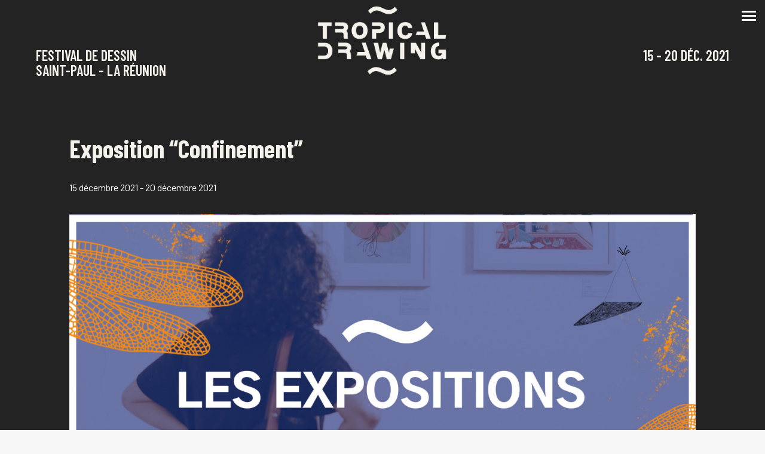

--- FILE ---
content_type: text/html; charset=UTF-8
request_url: https://tropicaldrawing.com/event/exposition-confinement/
body_size: 14304
content:
<!DOCTYPE html>
<!--[if !(IE 6) | !(IE 7) | !(IE 8)  ]><!-->
<html lang="fr-FR" class="no-js">
<!--<![endif]-->
<head>
	<meta charset="UTF-8" />
		<meta name="viewport" content="width=device-width, initial-scale=1, maximum-scale=1, user-scalable=0">
		<meta name="theme-color" content="#5d5d5d"/>	<link rel="profile" href="https://gmpg.org/xfn/11" />
	        <script type="text/javascript">
            if (/Android|webOS|iPhone|iPad|iPod|BlackBerry|IEMobile|Opera Mini/i.test(navigator.userAgent)) {
                var originalAddEventListener = EventTarget.prototype.addEventListener,
                    oldWidth = window.innerWidth;

                EventTarget.prototype.addEventListener = function (eventName, eventHandler, useCapture) {
                    if (eventName === "resize") {
                        originalAddEventListener.call(this, eventName, function (event) {
                            if (oldWidth === window.innerWidth) {
                                return;
                            }
                            else if (oldWidth !== window.innerWidth) {
                                oldWidth = window.innerWidth;
                            }
                            if (eventHandler.handleEvent) {
                                eventHandler.handleEvent.call(this, event);
                            }
                            else {
                                eventHandler.call(this, event);
                            };
                        }, useCapture);
                    }
                    else {
                        originalAddEventListener.call(this, eventName, eventHandler, useCapture);
                    };
                };
            };
        </script>
		<link rel='stylesheet' id='tec-variables-full-css'  href='https://tropicaldrawing.com/wp-content/plugins/the-events-calendar/common/src/resources/css/variables-full.min.css?ver=4.14.8' type='text/css' media='all' />
<link rel='stylesheet' id='tec-variables-skeleton-css'  href='https://tropicaldrawing.com/wp-content/plugins/the-events-calendar/common/src/resources/css/variables-skeleton.min.css?ver=4.14.8' type='text/css' media='all' />
<link rel='stylesheet' id='tribe-common-skeleton-style-css'  href='https://tropicaldrawing.com/wp-content/plugins/the-events-calendar/common/src/resources/css/common-skeleton.min.css?ver=4.14.8' type='text/css' media='all' />
<link rel='stylesheet' id='tribe-common-full-style-css'  href='https://tropicaldrawing.com/wp-content/plugins/the-events-calendar/common/src/resources/css/common-full.min.css?ver=4.14.8' type='text/css' media='all' />
<link rel='stylesheet' id='tribe-events-views-v2-bootstrap-datepicker-styles-css'  href='https://tropicaldrawing.com/wp-content/plugins/the-events-calendar/vendor/bootstrap-datepicker/css/bootstrap-datepicker.standalone.min.css?ver=5.11.0' type='text/css' media='all' />
<link rel='stylesheet' id='tribe-tooltipster-css-css'  href='https://tropicaldrawing.com/wp-content/plugins/the-events-calendar/common/vendor/tooltipster/tooltipster.bundle.min.css?ver=4.14.8' type='text/css' media='all' />
<link rel='stylesheet' id='tribe-events-views-v2-skeleton-css'  href='https://tropicaldrawing.com/wp-content/plugins/the-events-calendar/src/resources/css/views-skeleton.min.css?ver=5.11.0' type='text/css' media='all' />
<link rel='stylesheet' id='tribe-events-views-v2-full-css'  href='https://tropicaldrawing.com/wp-content/plugins/the-events-calendar/src/resources/css/views-full.min.css?ver=5.11.0' type='text/css' media='all' />
<script type='text/javascript' src='https://tropicaldrawing.com/wp-includes/js/jquery/jquery.min.js?ver=3.6.0' id='jquery-core-js'></script>
<script type='text/javascript' src='https://tropicaldrawing.com/wp-includes/js/jquery/jquery-migrate.min.js?ver=3.3.2' id='jquery-migrate-js'></script>
<script type='text/javascript' src='https://tropicaldrawing.com/wp-content/plugins/the-events-calendar/common/src/resources/js/tribe-common.min.js?ver=4.14.8' id='tribe-common-js'></script>
<script type='text/javascript' src='https://tropicaldrawing.com/wp-content/plugins/the-events-calendar/src/resources/js/views/accordion.js?ver=5.11.0' id='tribe-events-views-v2-accordion-js'></script>
<script type='text/javascript' id='tribe-events-filterbar-views-filter-bar-state-js-js-extra'>
/* <![CDATA[ */
var tribe_events_filter_bar_js_config = {"events":{"currency_symbol":"\u20ac","reverse_currency_position":true},"l10n":{"show_filters":"Voir les filtres","hide_filters":"Masquer les filtres","cost_range_currency_symbol_before":"<%- currency_symbol %><%- cost_low %> - <%- currency_symbol %><%- cost_high %>","cost_range_currency_symbol_after":"<%- cost_low %><%- currency_symbol %> - <%- cost_high %><%- currency_symbol %>"}};
/* ]]> */
</script>
<script type='text/javascript' src='https://tropicaldrawing.com/wp-content/plugins/the-events-calendar-filterbar/src/resources/js/views/filter-bar-state.js?ver=5.2.1' id='tribe-events-filterbar-views-filter-bar-state-js-js'></script>
<link rel='stylesheet' id='tribe-events-views-v2-override-style-css'  href='https://tropicaldrawing.com/wp-content/themes/dt-the7-child/tribe-events/tribe-events.css?ver=5.11.0' type='text/css' media='all' />
<link rel='stylesheet' id='tribe-events-pro-views-v2-skeleton-css'  href='https://tropicaldrawing.com/wp-content/plugins/events-calendar-pro/src/resources/css/views-skeleton.min.css?ver=5.10.0' type='text/css' media='all' />
<link rel='stylesheet' id='tribe-events-pro-views-v2-full-css'  href='https://tropicaldrawing.com/wp-content/plugins/events-calendar-pro/src/resources/css/views-full.min.css?ver=5.10.0' type='text/css' media='all' />
<meta name='robots' content='index, follow, max-image-preview:large, max-snippet:-1, max-video-preview:-1' />

	<!-- This site is optimized with the Yoast SEO plugin v17.7.1 - https://yoast.com/wordpress/plugins/seo/ -->
	<title>Exposition &quot;Confinement&quot; - Tropical Drawing - Artistes Festival</title>
	<link rel="canonical" href="https://tropicaldrawing.com/event/exposition-confinement/" />
	<meta property="og:locale" content="fr_FR" />
	<meta property="og:type" content="article" />
	<meta property="og:title" content="Exposition &quot;Confinement&quot; - Tropical Drawing - Artistes Festival" />
	<meta property="og:description" content="Examen, au jour le jour, du confinement. La période du confinement a inspiré l’artiste qui a produit une série de dessins présentant un point de vue renouvelé sur son environnement intime. Cette exposition personnelle réalisée au Lazaret de la Grande Chaloupe a été présentée à l’occasion des journées du Patrimoine.  Artiste : Henri Maillot Partenariat&hellip;" />
	<meta property="og:url" content="https://tropicaldrawing.com/event/exposition-confinement/" />
	<meta property="og:site_name" content="Tropical Drawing - Artistes Festival" />
	<meta property="article:publisher" content="https://www.facebook.com/tropicaldrawingfestival" />
	<meta property="og:image" content="https://tropicaldrawing.com/wp-content/uploads/2021/11/lesexpostd.jpg" />
	<meta property="og:image:width" content="1920" />
	<meta property="og:image:height" content="1080" />
	<meta name="twitter:card" content="summary_large_image" />
	<script type="application/ld+json" class="yoast-schema-graph">{"@context":"https://schema.org","@graph":[{"@type":"Organization","@id":"https://tropicaldrawing.com/#organization","name":"Tropical Drawing","url":"https://tropicaldrawing.com/","sameAs":["https://www.facebook.com/tropicaldrawingfestival","https://www.instagram.com/tropicaldrawingfestival"],"logo":{"@type":"ImageObject","@id":"https://tropicaldrawing.com/#logo","inLanguage":"fr-FR","url":"https://tropicaldrawing.com/wp-content/uploads/2021/09/logo-td-820.png","contentUrl":"https://tropicaldrawing.com/wp-content/uploads/2021/09/logo-td-820.png","width":820,"height":437,"caption":"Tropical Drawing"},"image":{"@id":"https://tropicaldrawing.com/#logo"}},{"@type":"WebSite","@id":"https://tropicaldrawing.com/#website","url":"https://tropicaldrawing.com/","name":"Tropical Drawing - Artistes Festival","description":"Festival de dessin - St Paul La R\u00e9union","publisher":{"@id":"https://tropicaldrawing.com/#organization"},"potentialAction":[{"@type":"SearchAction","target":{"@type":"EntryPoint","urlTemplate":"https://tropicaldrawing.com/?s={search_term_string}"},"query-input":"required name=search_term_string"}],"inLanguage":"fr-FR"},{"@type":"ImageObject","@id":"https://tropicaldrawing.com/event/exposition-confinement/#primaryimage","inLanguage":"fr-FR","url":"https://tropicaldrawing.com/wp-content/uploads/2021/11/lesexpostd.jpg","contentUrl":"https://tropicaldrawing.com/wp-content/uploads/2021/11/lesexpostd.jpg","width":1920,"height":1080},{"@type":"WebPage","@id":"https://tropicaldrawing.com/event/exposition-confinement/#webpage","url":"https://tropicaldrawing.com/event/exposition-confinement/","name":"Exposition \"Confinement\" - Tropical Drawing - Artistes Festival","isPartOf":{"@id":"https://tropicaldrawing.com/#website"},"primaryImageOfPage":{"@id":"https://tropicaldrawing.com/event/exposition-confinement/#primaryimage"},"datePublished":"2021-11-29T13:48:29+00:00","dateModified":"2021-11-29T13:48:29+00:00","breadcrumb":{"@id":"https://tropicaldrawing.com/event/exposition-confinement/#breadcrumb"},"inLanguage":"fr-FR","potentialAction":[{"@type":"ReadAction","target":["https://tropicaldrawing.com/event/exposition-confinement/"]}]},{"@type":"BreadcrumbList","@id":"https://tropicaldrawing.com/event/exposition-confinement/#breadcrumb","itemListElement":[{"@type":"ListItem","position":1,"name":"Accueil","item":"https://tropicaldrawing.com/"},{"@type":"ListItem","position":2,"name":"\u00c9v\u00e8nements","item":"https://tropicaldrawing.com/events/"},{"@type":"ListItem","position":3,"name":"Exposition &#8220;Confinement&#8221;"}]},{"@type":"Event","name":"Exposition &#8220;Confinement&#8221;","description":"Examen, au jour le jour, du confinement. La p\u00e9riode du confinement a inspir\u00e9 l\u2019artiste qui a produit une s\u00e9rie de dessins pr\u00e9sentant un point de vue renouvel\u00e9 sur son environnement intime. Cette exposition personnelle r\u00e9alis\u00e9e au Lazaret de la Grande Chaloupe a \u00e9t\u00e9 pr\u00e9sent\u00e9e \u00e0 l\u2019occasion des journ\u00e9es du Patrimoine.\u00a0 Artiste : Henri Maillot Partenariat&hellip;","image":{"@id":"https://tropicaldrawing.com/event/exposition-confinement/#primaryimage"},"url":"https://tropicaldrawing.com/event/exposition-confinement/","eventAttendanceMode":"https://schema.org/OfflineEventAttendanceMode","startDate":"2021-12-15T00:00:00+04:00","endDate":"2021-12-20T23:59:59+04:00","location":{"@type":"Place","name":"Saint Paul, St Paul 97460, La R\u00e9union","description":"","url":"https://tropicaldrawing.com/lieu/saint-paul-st-paul-97460-la-reunion/","address":{"@type":"PostalAddress"},"telephone":"","sameAs":""},"@id":"https://tropicaldrawing.com/event/exposition-confinement/#event","mainEntityOfPage":{"@id":"https://tropicaldrawing.com/event/exposition-confinement/#webpage"}}]}</script>
	<!-- / Yoast SEO plugin. -->


<link rel='dns-prefetch' href='//fonts.googleapis.com' />
<link rel='dns-prefetch' href='//s.w.org' />
<link rel="alternate" type="application/rss+xml" title="Tropical Drawing - Artistes Festival &raquo; Flux" href="https://tropicaldrawing.com/feed/" />
<link rel="alternate" type="application/rss+xml" title="Tropical Drawing - Artistes Festival &raquo; Flux des commentaires" href="https://tropicaldrawing.com/comments/feed/" />
<link rel="alternate" type="text/calendar" title="Tropical Drawing - Artistes Festival &raquo; Flux iCal" href="https://tropicaldrawing.com/events/?ical=1" />
		<script type="text/javascript">
			window._wpemojiSettings = {"baseUrl":"https:\/\/s.w.org\/images\/core\/emoji\/13.1.0\/72x72\/","ext":".png","svgUrl":"https:\/\/s.w.org\/images\/core\/emoji\/13.1.0\/svg\/","svgExt":".svg","source":{"concatemoji":"https:\/\/tropicaldrawing.com\/wp-includes\/js\/wp-emoji-release.min.js?ver=5.8.12"}};
			!function(e,a,t){var n,r,o,i=a.createElement("canvas"),p=i.getContext&&i.getContext("2d");function s(e,t){var a=String.fromCharCode;p.clearRect(0,0,i.width,i.height),p.fillText(a.apply(this,e),0,0);e=i.toDataURL();return p.clearRect(0,0,i.width,i.height),p.fillText(a.apply(this,t),0,0),e===i.toDataURL()}function c(e){var t=a.createElement("script");t.src=e,t.defer=t.type="text/javascript",a.getElementsByTagName("head")[0].appendChild(t)}for(o=Array("flag","emoji"),t.supports={everything:!0,everythingExceptFlag:!0},r=0;r<o.length;r++)t.supports[o[r]]=function(e){if(!p||!p.fillText)return!1;switch(p.textBaseline="top",p.font="600 32px Arial",e){case"flag":return s([127987,65039,8205,9895,65039],[127987,65039,8203,9895,65039])?!1:!s([55356,56826,55356,56819],[55356,56826,8203,55356,56819])&&!s([55356,57332,56128,56423,56128,56418,56128,56421,56128,56430,56128,56423,56128,56447],[55356,57332,8203,56128,56423,8203,56128,56418,8203,56128,56421,8203,56128,56430,8203,56128,56423,8203,56128,56447]);case"emoji":return!s([10084,65039,8205,55357,56613],[10084,65039,8203,55357,56613])}return!1}(o[r]),t.supports.everything=t.supports.everything&&t.supports[o[r]],"flag"!==o[r]&&(t.supports.everythingExceptFlag=t.supports.everythingExceptFlag&&t.supports[o[r]]);t.supports.everythingExceptFlag=t.supports.everythingExceptFlag&&!t.supports.flag,t.DOMReady=!1,t.readyCallback=function(){t.DOMReady=!0},t.supports.everything||(n=function(){t.readyCallback()},a.addEventListener?(a.addEventListener("DOMContentLoaded",n,!1),e.addEventListener("load",n,!1)):(e.attachEvent("onload",n),a.attachEvent("onreadystatechange",function(){"complete"===a.readyState&&t.readyCallback()})),(n=t.source||{}).concatemoji?c(n.concatemoji):n.wpemoji&&n.twemoji&&(c(n.twemoji),c(n.wpemoji)))}(window,document,window._wpemojiSettings);
		</script>
		<style type="text/css">
img.wp-smiley,
img.emoji {
	display: inline !important;
	border: none !important;
	box-shadow: none !important;
	height: 1em !important;
	width: 1em !important;
	margin: 0 .07em !important;
	vertical-align: -0.1em !important;
	background: none !important;
	padding: 0 !important;
}
</style>
	<link rel='stylesheet' id='tribe-events-full-pro-calendar-style-css'  href='https://tropicaldrawing.com/wp-content/plugins/events-calendar-pro/src/resources/css/tribe-events-pro-full.min.css?ver=5.10.0' type='text/css' media='all' />
<link rel='stylesheet' id='tribe-select2-css-css'  href='https://tropicaldrawing.com/wp-content/plugins/the-events-calendar/common/vendor/tribe-selectWoo/dist/css/selectWoo.min.css?ver=4.14.8' type='text/css' media='all' />
<link rel='stylesheet' id='tribe-dependency-style-css'  href='https://tropicaldrawing.com/wp-content/plugins/the-events-calendar/common/src/resources/css/dependency.min.css?ver=4.14.8' type='text/css' media='all' />
<link rel='stylesheet' id='tribe-bumpdown-css-css'  href='https://tropicaldrawing.com/wp-content/plugins/the-events-calendar/common/src/resources/css/bumpdown.min.css?ver=4.14.8' type='text/css' media='all' />
<link rel='stylesheet' id='tribe-buttonset-style-css'  href='https://tropicaldrawing.com/wp-content/plugins/the-events-calendar/common/src/resources/css/buttonset.min.css?ver=4.14.8' type='text/css' media='all' />
<link rel='stylesheet' id='tribe-common-admin-css'  href='https://tropicaldrawing.com/wp-content/plugins/the-events-calendar/common/src/resources/css/tribe-common-admin.min.css?ver=4.14.8' type='text/css' media='all' />
<link rel='stylesheet' id='dashicons-css'  href='https://tropicaldrawing.com/wp-includes/css/dashicons.min.css?ver=5.8.12' type='text/css' media='all' />
<link rel='stylesheet' id='tribe-filterbar-mobile-styles-css'  href='https://tropicaldrawing.com/wp-content/plugins/the-events-calendar-filterbar/src/resources/css/filter-view-mobile.min.css?ver=5.2.1' type='text/css' media='only screen and (max-width: 768px)' />
<link rel='stylesheet' id='tribe-filterbar-styles-css'  href='https://tropicaldrawing.com/wp-content/plugins/the-events-calendar-filterbar/src/resources/css/filter-view.min.css?ver=5.2.1' type='text/css' media='all' />
<link rel='stylesheet' id='tribe-events-custom-jquery-styles-css'  href='https://tropicaldrawing.com/wp-content/plugins/the-events-calendar/vendor/jquery/smoothness/jquery-ui-1.8.23.custom.css?ver=5.11.0' type='text/css' media='all' />
<link rel='stylesheet' id='tribe-events-filterbar-views-v2-1-filter-bar-skeleton-css'  href='https://tropicaldrawing.com/wp-content/plugins/the-events-calendar-filterbar/src/resources/css/views-filter-bar-skeleton.min.css?ver=5.2.1' type='text/css' media='all' />
<link rel='stylesheet' id='tribe-events-filterbar-views-v2-1-filter-bar-full-css'  href='https://tropicaldrawing.com/wp-content/plugins/the-events-calendar-filterbar/src/resources/css/views-filter-bar-full.min.css?ver=5.2.1' type='text/css' media='all' />
<link rel='stylesheet' id='tribe-events-calendar-pro-style-css'  href='https://tropicaldrawing.com/wp-content/plugins/events-calendar-pro/src/resources/css/tribe-events-pro-theme.min.css?ver=5.10.0' type='text/css' media='all' />
<link rel='stylesheet' id='tribe-events-calendar-full-pro-mobile-style-css'  href='https://tropicaldrawing.com/wp-content/plugins/events-calendar-pro/src/resources/css/tribe-events-pro-full-mobile.min.css?ver=5.10.0' type='text/css' media='only screen and (max-width: 768px)' />
<link rel='stylesheet' id='tribe-events-pro-mini-calendar-block-styles-css'  href='https://tropicaldrawing.com/wp-content/plugins/events-calendar-pro/src/resources/css/tribe-events-pro-mini-calendar-block.min.css?ver=5.10.0' type='text/css' media='all' />
<link rel='stylesheet' id='tribe-events-calendar-pro-mobile-style-css'  href='https://tropicaldrawing.com/wp-content/plugins/events-calendar-pro/src/resources/css/tribe-events-pro-theme-mobile.min.css?ver=5.10.0' type='text/css' media='only screen and (max-width: 768px)' />
<link rel='stylesheet' id='tribe-events-v2-single-skeleton-css'  href='https://tropicaldrawing.com/wp-content/plugins/the-events-calendar/src/resources/css/tribe-events-single-skeleton.min.css?ver=5.11.0' type='text/css' media='all' />
<link rel='stylesheet' id='tribe-events-v2-single-skeleton-full-css'  href='https://tropicaldrawing.com/wp-content/plugins/the-events-calendar/src/resources/css/tribe-events-single-full.min.css?ver=5.11.0' type='text/css' media='all' />
<link rel='stylesheet' id='wp-block-library-css'  href='https://tropicaldrawing.com/wp-includes/css/dist/block-library/style.min.css?ver=5.8.12' type='text/css' media='all' />
<style id='wp-block-library-theme-inline-css' type='text/css'>
#start-resizable-editor-section{display:none}.wp-block-audio figcaption{color:#555;font-size:13px;text-align:center}.is-dark-theme .wp-block-audio figcaption{color:hsla(0,0%,100%,.65)}.wp-block-code{font-family:Menlo,Consolas,monaco,monospace;color:#1e1e1e;padding:.8em 1em;border:1px solid #ddd;border-radius:4px}.wp-block-embed figcaption{color:#555;font-size:13px;text-align:center}.is-dark-theme .wp-block-embed figcaption{color:hsla(0,0%,100%,.65)}.blocks-gallery-caption{color:#555;font-size:13px;text-align:center}.is-dark-theme .blocks-gallery-caption{color:hsla(0,0%,100%,.65)}.wp-block-image figcaption{color:#555;font-size:13px;text-align:center}.is-dark-theme .wp-block-image figcaption{color:hsla(0,0%,100%,.65)}.wp-block-pullquote{border-top:4px solid;border-bottom:4px solid;margin-bottom:1.75em;color:currentColor}.wp-block-pullquote__citation,.wp-block-pullquote cite,.wp-block-pullquote footer{color:currentColor;text-transform:uppercase;font-size:.8125em;font-style:normal}.wp-block-quote{border-left:.25em solid;margin:0 0 1.75em;padding-left:1em}.wp-block-quote cite,.wp-block-quote footer{color:currentColor;font-size:.8125em;position:relative;font-style:normal}.wp-block-quote.has-text-align-right{border-left:none;border-right:.25em solid;padding-left:0;padding-right:1em}.wp-block-quote.has-text-align-center{border:none;padding-left:0}.wp-block-quote.is-large,.wp-block-quote.is-style-large{border:none}.wp-block-search .wp-block-search__label{font-weight:700}.wp-block-group.has-background{padding:1.25em 2.375em;margin-top:0;margin-bottom:0}.wp-block-separator{border:none;border-bottom:2px solid;margin-left:auto;margin-right:auto;opacity:.4}.wp-block-separator:not(.is-style-wide):not(.is-style-dots){width:100px}.wp-block-separator.has-background:not(.is-style-dots){border-bottom:none;height:1px}.wp-block-separator.has-background:not(.is-style-wide):not(.is-style-dots){height:2px}.wp-block-table thead{border-bottom:3px solid}.wp-block-table tfoot{border-top:3px solid}.wp-block-table td,.wp-block-table th{padding:.5em;border:1px solid;word-break:normal}.wp-block-table figcaption{color:#555;font-size:13px;text-align:center}.is-dark-theme .wp-block-table figcaption{color:hsla(0,0%,100%,.65)}.wp-block-video figcaption{color:#555;font-size:13px;text-align:center}.is-dark-theme .wp-block-video figcaption{color:hsla(0,0%,100%,.65)}.wp-block-template-part.has-background{padding:1.25em 2.375em;margin-top:0;margin-bottom:0}#end-resizable-editor-section{display:none}
</style>
<link rel='stylesheet' id='contact-form-7-css'  href='https://tropicaldrawing.com/wp-content/plugins/contact-form-7/includes/css/styles.css?ver=5.5.3' type='text/css' media='all' />
<link rel='stylesheet' id='dt-web-fonts-css'  href='https://fonts.googleapis.com/css?family=Roboto:400,500,600,700%7CBarlow+Condensed:400,500,600,700%7CBarlow:400,600,700%7COpen+Sans:400,600,700' type='text/css' media='all' />
<link rel='stylesheet' id='dt-main-css'  href='https://tropicaldrawing.com/wp-content/themes/dt-the7/css/main.min.css?ver=10.0.0' type='text/css' media='all' />
<style id='dt-main-inline-css' type='text/css'>
body #load {
  display: block;
  height: 100%;
  overflow: hidden;
  position: fixed;
  width: 100%;
  z-index: 9901;
  opacity: 1;
  visibility: visible;
  transition: all .35s ease-out;
}
.load-wrap {
  width: 100%;
  height: 100%;
  background-position: center center;
  background-repeat: no-repeat;
  text-align: center;
}
.load-wrap > svg {
  position: absolute;
  top: 50%;
  left: 50%;
  transform: translate(-50%,-50%);
}
#load {
  background: var(--the7-elementor-beautiful-loading-bg,#edebeb);
}

</style>
<link rel='stylesheet' id='the7-font-css'  href='https://tropicaldrawing.com/wp-content/themes/dt-the7/fonts/icomoon-the7-font/icomoon-the7-font.min.css?ver=10.0.0' type='text/css' media='all' />
<link rel='stylesheet' id='the7-custom-scrollbar-css'  href='https://tropicaldrawing.com/wp-content/themes/dt-the7/lib/custom-scrollbar/custom-scrollbar.min.css?ver=10.0.0' type='text/css' media='all' />
<link rel='stylesheet' id='the7-wpbakery-css'  href='https://tropicaldrawing.com/wp-content/themes/dt-the7/css/wpbakery.min.css?ver=10.0.0' type='text/css' media='all' />
<link rel='stylesheet' id='the7-css-vars-css'  href='https://tropicaldrawing.com/wp-content/uploads/the7-css/css-vars.css?ver=5ab7cd21036f' type='text/css' media='all' />
<link rel='stylesheet' id='dt-custom-css'  href='https://tropicaldrawing.com/wp-content/uploads/the7-css/custom.css?ver=5ab7cd21036f' type='text/css' media='all' />
<link rel='stylesheet' id='dt-media-css'  href='https://tropicaldrawing.com/wp-content/uploads/the7-css/media.css?ver=5ab7cd21036f' type='text/css' media='all' />
<link rel='stylesheet' id='the7-mega-menu-css'  href='https://tropicaldrawing.com/wp-content/uploads/the7-css/mega-menu.css?ver=5ab7cd21036f' type='text/css' media='all' />
<link rel='stylesheet' id='style-css'  href='https://tropicaldrawing.com/wp-content/themes/dt-the7-child/style.css?ver=10.0.0' type='text/css' media='all' />
<script type='text/javascript' src='https://tropicaldrawing.com/wp-content/plugins/the-events-calendar/src/resources/js/views/breakpoints.js?ver=5.11.0' id='tribe-events-views-v2-breakpoints-js'></script>
<script type='text/javascript' src='https://tropicaldrawing.com/wp-content/plugins/the-events-calendar/vendor/bootstrap-datepicker/js/bootstrap-datepicker.min.js?ver=5.11.0' id='tribe-events-bootstrap-datepicker-js'></script>
<script type='text/javascript' src='https://tropicaldrawing.com/wp-content/plugins/the-events-calendar/vendor/jquery-resize/jquery.ba-resize.min.js?ver=5.11.0' id='tribe-events-jquery-resize-js'></script>
<script type='text/javascript' src='https://tropicaldrawing.com/wp-content/plugins/the-events-calendar/vendor/jquery-placeholder/jquery.placeholder.min.js?ver=5.11.0' id='jquery-placeholder-js'></script>
<script type='text/javascript' src='https://tropicaldrawing.com/wp-content/plugins/the-events-calendar/common/vendor/momentjs/moment.min.js?ver=4.14.8' id='tribe-moment-js'></script>
<script type='text/javascript' src='https://tropicaldrawing.com/wp-content/plugins/the-events-calendar/common/vendor/momentjs/locale.min.js?ver=4.14.8' id='tribe-moment-locales-js'></script>
<script type='text/javascript' id='tribe-events-calendar-script-js-extra'>
/* <![CDATA[ */
var tribe_js_config = {"permalink_settings":"\/%postname%\/","events_post_type":"tribe_events","events_base":"https:\/\/tropicaldrawing.com\/events\/","update_urls":{"shortcode":{"list":true,"month":true,"day":true}},"debug":""};
/* ]]> */
</script>
<script type='text/javascript' src='https://tropicaldrawing.com/wp-content/plugins/the-events-calendar/src/resources/js/tribe-events.min.js?ver=5.11.0' id='tribe-events-calendar-script-js'></script>
<script type='text/javascript' id='tribe-events-pro-js-extra'>
/* <![CDATA[ */
var TribeEventsPro = {"geocenter":{"max_lat":-20.878197,"max_lng":55.478899,"min_lat":-21.342005,"min_lng":55.230952},"map_tooltip_event":"\u00e9v\u00e8nement: ","map_tooltip_address":"Adresse: "};
/* ]]> */
</script>
<script type='text/javascript' src='https://tropicaldrawing.com/wp-content/plugins/events-calendar-pro/src/resources/js/tribe-events-pro.min.js?ver=5.10.0' id='tribe-events-pro-js'></script>
<script type='text/javascript' id='dt-above-fold-js-extra'>
/* <![CDATA[ */
var dtLocal = {"themeUrl":"https:\/\/tropicaldrawing.com\/wp-content\/themes\/dt-the7","passText":"Pour voir ce contenu, entrer le mots de passe:","moreButtonText":{"loading":"Chargement ...","loadMore":"Charger la suite"},"postID":"393","ajaxurl":"https:\/\/tropicaldrawing.com\/wp-admin\/admin-ajax.php","REST":{"baseUrl":"https:\/\/tropicaldrawing.com\/wp-json\/the7\/v1","endpoints":{"sendMail":"\/send-mail"}},"contactMessages":{"required":"Un ou plusieurs ont une erreur de saisie. Merci de v\u00e9rifier et envoyer \u00e0 nouveau votre message.","terms":"Veuillez accepter la politique de confidentialit\u00e9.","fillTheCaptchaError":"Veuillez remplir le captcha."},"captchaSiteKey":"","ajaxNonce":"8ed4562347","pageData":"","themeSettings":{"smoothScroll":"off","lazyLoading":false,"accentColor":{"mode":"solid","color":"#5d5d5d"},"desktopHeader":{"height":""},"ToggleCaptionEnabled":"disabled","ToggleCaption":"Navigation","floatingHeader":{"showAfter":94,"showMenu":true,"height":120,"logo":{"showLogo":true,"html":"<img class=\" preload-me\" src=\"https:\/\/tropicaldrawing.com\/wp-content\/uploads\/2021\/09\/logo-td-410.png\" srcset=\"https:\/\/tropicaldrawing.com\/wp-content\/uploads\/2021\/09\/logo-td-410.png 410w, https:\/\/tropicaldrawing.com\/wp-content\/uploads\/2021\/09\/logo-td-410.png 410w\" width=\"410\" height=\"219\"   sizes=\"410px\" alt=\"Tropical Drawing - Artistes Festival\" \/>","url":"https:\/\/tropicaldrawing.com\/"}},"topLine":{"floatingTopLine":{"logo":{"showLogo":false,"html":""}}},"mobileHeader":{"firstSwitchPoint":992,"secondSwitchPoint":778,"firstSwitchPointHeight":60,"secondSwitchPointHeight":60,"mobileToggleCaptionEnabled":"disabled","mobileToggleCaption":"Menu"},"stickyMobileHeaderFirstSwitch":{"logo":{"html":"<img class=\" preload-me\" src=\"https:\/\/tropicaldrawing.com\/wp-content\/uploads\/2021\/10\/TD_about_logo_blanc.png\" srcset=\"https:\/\/tropicaldrawing.com\/wp-content\/uploads\/2021\/10\/TD_about_logo_blanc.png 267w, https:\/\/tropicaldrawing.com\/wp-content\/uploads\/2021\/10\/TD_about_logo_blanc.png 267w\" width=\"267\" height=\"146\"   sizes=\"267px\" alt=\"Tropical Drawing - Artistes Festival\" \/>"}},"stickyMobileHeaderSecondSwitch":{"logo":{"html":"<img class=\" preload-me\" src=\"https:\/\/tropicaldrawing.com\/wp-content\/uploads\/2021\/10\/TD_about_logo_blanc.png\" srcset=\"https:\/\/tropicaldrawing.com\/wp-content\/uploads\/2021\/10\/TD_about_logo_blanc.png 267w, https:\/\/tropicaldrawing.com\/wp-content\/uploads\/2021\/10\/TD_about_logo_blanc.png 267w\" width=\"267\" height=\"146\"   sizes=\"267px\" alt=\"Tropical Drawing - Artistes Festival\" \/>"}},"content":{"textColor":"#f5f2eb","headerColor":"#ffffff"},"sidebar":{"switchPoint":992},"boxedWidth":"1280px","stripes":{"stripe1":{"textColor":"#787d85","headerColor":"#3b3f4a"},"stripe2":{"textColor":"#8b9199","headerColor":"#ffffff"},"stripe3":{"textColor":"#ffffff","headerColor":"#ffffff"}}},"VCMobileScreenWidth":"768"};
var dtShare = {"shareButtonText":{"facebook":"Partager sur Facebook","twitter":"Partager sur Twitter","pinterest":"Partager sur Pinterest","linkedin":"Partager sur Linkedin","whatsapp":"Partager sur Whatsapp"},"overlayOpacity":"85"};
/* ]]> */
</script>
<script type='text/javascript' src='https://tropicaldrawing.com/wp-content/themes/dt-the7/js/above-the-fold.min.js?ver=10.0.0' id='dt-above-fold-js'></script>
<link rel="https://api.w.org/" href="https://tropicaldrawing.com/wp-json/" /><link rel="alternate" type="application/json" href="https://tropicaldrawing.com/wp-json/wp/v2/tribe_events/393" /><link rel="EditURI" type="application/rsd+xml" title="RSD" href="https://tropicaldrawing.com/xmlrpc.php?rsd" />
<link rel="wlwmanifest" type="application/wlwmanifest+xml" href="https://tropicaldrawing.com/wp-includes/wlwmanifest.xml" /> 
<meta name="generator" content="WordPress 5.8.12" />
<link rel='shortlink' href='https://tropicaldrawing.com/?p=393' />
<link rel="alternate" type="application/json+oembed" href="https://tropicaldrawing.com/wp-json/oembed/1.0/embed?url=https%3A%2F%2Ftropicaldrawing.com%2Fevent%2Fexposition-confinement%2F" />
<link rel="alternate" type="text/xml+oembed" href="https://tropicaldrawing.com/wp-json/oembed/1.0/embed?url=https%3A%2F%2Ftropicaldrawing.com%2Fevent%2Fexposition-confinement%2F&#038;format=xml" />
<meta name="tec-api-version" content="v1"><meta name="tec-api-origin" content="https://tropicaldrawing.com"><link rel="https://theeventscalendar.com/" href="https://tropicaldrawing.com/wp-json/tribe/events/v1/events/393" /><meta name="generator" content="Powered by WPBakery Page Builder - drag and drop page builder for WordPress."/>
<meta name="generator" content="Powered by Slider Revolution 6.5.8 - responsive, Mobile-Friendly Slider Plugin for WordPress with comfortable drag and drop interface." />
<script type="text/javascript" id="the7-loader-script">
document.addEventListener("DOMContentLoaded", function(event) {
	var load = document.getElementById("load");
	if(!load.classList.contains('loader-removed')){
		var removeLoading = setTimeout(function() {
			load.className += " loader-removed";
		}, 300);
	}
});
</script>
		<link rel="icon" href="https://tropicaldrawing.com/wp-content/uploads/2021/09/favicon-16.png" type="image/png" sizes="16x16"/><link rel="icon" href="https://tropicaldrawing.com/wp-content/uploads/2021/09/favicon-32.png" type="image/png" sizes="32x32"/><script type="text/javascript">function setREVStartSize(e){
			//window.requestAnimationFrame(function() {				 
				window.RSIW = window.RSIW===undefined ? window.innerWidth : window.RSIW;	
				window.RSIH = window.RSIH===undefined ? window.innerHeight : window.RSIH;	
				try {								
					var pw = document.getElementById(e.c).parentNode.offsetWidth,
						newh;
					pw = pw===0 || isNaN(pw) ? window.RSIW : pw;
					e.tabw = e.tabw===undefined ? 0 : parseInt(e.tabw);
					e.thumbw = e.thumbw===undefined ? 0 : parseInt(e.thumbw);
					e.tabh = e.tabh===undefined ? 0 : parseInt(e.tabh);
					e.thumbh = e.thumbh===undefined ? 0 : parseInt(e.thumbh);
					e.tabhide = e.tabhide===undefined ? 0 : parseInt(e.tabhide);
					e.thumbhide = e.thumbhide===undefined ? 0 : parseInt(e.thumbhide);
					e.mh = e.mh===undefined || e.mh=="" || e.mh==="auto" ? 0 : parseInt(e.mh,0);		
					if(e.layout==="fullscreen" || e.l==="fullscreen") 						
						newh = Math.max(e.mh,window.RSIH);					
					else{					
						e.gw = Array.isArray(e.gw) ? e.gw : [e.gw];
						for (var i in e.rl) if (e.gw[i]===undefined || e.gw[i]===0) e.gw[i] = e.gw[i-1];					
						e.gh = e.el===undefined || e.el==="" || (Array.isArray(e.el) && e.el.length==0)? e.gh : e.el;
						e.gh = Array.isArray(e.gh) ? e.gh : [e.gh];
						for (var i in e.rl) if (e.gh[i]===undefined || e.gh[i]===0) e.gh[i] = e.gh[i-1];
											
						var nl = new Array(e.rl.length),
							ix = 0,						
							sl;					
						e.tabw = e.tabhide>=pw ? 0 : e.tabw;
						e.thumbw = e.thumbhide>=pw ? 0 : e.thumbw;
						e.tabh = e.tabhide>=pw ? 0 : e.tabh;
						e.thumbh = e.thumbhide>=pw ? 0 : e.thumbh;					
						for (var i in e.rl) nl[i] = e.rl[i]<window.RSIW ? 0 : e.rl[i];
						sl = nl[0];									
						for (var i in nl) if (sl>nl[i] && nl[i]>0) { sl = nl[i]; ix=i;}															
						var m = pw>(e.gw[ix]+e.tabw+e.thumbw) ? 1 : (pw-(e.tabw+e.thumbw)) / (e.gw[ix]);					
						newh =  (e.gh[ix] * m) + (e.tabh + e.thumbh);
					}
					var el = document.getElementById(e.c);
					if (el!==null && el) el.style.height = newh+"px";					
					el = document.getElementById(e.c+"_wrapper");
					if (el!==null && el) {
						el.style.height = newh+"px";
						el.style.display = "block";
					}
				} catch(e){
					console.log("Failure at Presize of Slider:" + e)
				}					   
			//});
		  };</script>
<noscript><style> .wpb_animate_when_almost_visible { opacity: 1; }</style></noscript><style id='the7-custom-inline-css' type='text/css'>


</style>
</head>
<body id="the7-body" class="tribe_events-template-default single single-tribe_events postid-393 wp-embed-responsive tribe-events-page-template tribe-no-js tribe-filter-live tribe-events-uses-geolocation no-comments dt-responsive-on right-mobile-menu-close-icon ouside-menu-close-icon overlay-navigation  fade-small-mobile-menu-close-icon fade-small-menu-close-icon srcset-enabled btn-flat custom-btn-color custom-btn-hover-color floating-mobile-menu-icon first-switch-logo-left first-switch-menu-right second-switch-logo-left second-switch-menu-right right-mobile-menu layzr-loading-on no-avatars popup-message-style the7-ver-10.0.0 wpb-js-composer js-comp-ver-6.7.0 vc_responsive">
<div class="branding-lefttxt">Festival de dessin <br/>Saint-Paul - La Réunion</div>
<div class="branding-righttxt">15 - 20 Déc. 2021</div>
<!-- The7 10.0.0 -->
<div id="load" class="spinner-loader">
	<div class="load-wrap"><style type="text/css">
    [class*="the7-spinner-animate-"]{
        animation: spinner-animation 1s cubic-bezier(1,1,1,1) infinite;
        x:46.5px;
        y:40px;
        width:7px;
        height:20px;
        fill:var(--the7-beautiful-spinner-color);
        opacity: 0.2;
    }
    .the7-spinner-animate-2{
        animation-delay: 0.083s;
    }
    .the7-spinner-animate-3{
        animation-delay: 0.166s;
    }
    .the7-spinner-animate-4{
         animation-delay: 0.25s;
    }
    .the7-spinner-animate-5{
         animation-delay: 0.33s;
    }
    .the7-spinner-animate-6{
         animation-delay: 0.416s;
    }
    .the7-spinner-animate-7{
         animation-delay: 0.5s;
    }
    .the7-spinner-animate-8{
         animation-delay: 0.58s;
    }
    .the7-spinner-animate-9{
         animation-delay: 0.666s;
    }
    .the7-spinner-animate-10{
         animation-delay: 0.75s;
    }
    .the7-spinner-animate-11{
        animation-delay: 0.83s;
    }
    .the7-spinner-animate-12{
        animation-delay: 0.916s;
    }
    @keyframes spinner-animation{
        from {
            opacity: 1;
        }
        to{
            opacity: 0;
        }
    }
</style>
<svg width="75px" height="75px" xmlns="http://www.w3.org/2000/svg" viewBox="0 0 100 100" preserveAspectRatio="xMidYMid">
	<rect class="the7-spinner-animate-1" rx="5" ry="5" transform="rotate(0 50 50) translate(0 -30)"></rect>
	<rect class="the7-spinner-animate-2" rx="5" ry="5" transform="rotate(30 50 50) translate(0 -30)"></rect>
	<rect class="the7-spinner-animate-3" rx="5" ry="5" transform="rotate(60 50 50) translate(0 -30)"></rect>
	<rect class="the7-spinner-animate-4" rx="5" ry="5" transform="rotate(90 50 50) translate(0 -30)"></rect>
	<rect class="the7-spinner-animate-5" rx="5" ry="5" transform="rotate(120 50 50) translate(0 -30)"></rect>
	<rect class="the7-spinner-animate-6" rx="5" ry="5" transform="rotate(150 50 50) translate(0 -30)"></rect>
	<rect class="the7-spinner-animate-7" rx="5" ry="5" transform="rotate(180 50 50) translate(0 -30)"></rect>
	<rect class="the7-spinner-animate-8" rx="5" ry="5" transform="rotate(210 50 50) translate(0 -30)"></rect>
	<rect class="the7-spinner-animate-9" rx="5" ry="5" transform="rotate(240 50 50) translate(0 -30)"></rect>
	<rect class="the7-spinner-animate-10" rx="5" ry="5" transform="rotate(270 50 50) translate(0 -30)"></rect>
	<rect class="the7-spinner-animate-11" rx="5" ry="5" transform="rotate(300 50 50) translate(0 -30)"></rect>
	<rect class="the7-spinner-animate-12" rx="5" ry="5" transform="rotate(330 50 50) translate(0 -30)"></rect>
</svg></div>
</div>
<div id="page" >
	<a class="skip-link screen-reader-text" href="#content">Aller au contenu</a>


<div class="masthead side-header v-center content-center full-height h-center h-justify sub-downwards medium-menu-icon hamburger-bg-enable hamburger-bg-hover-disable hamburger-border-disable hamburger-border-hover-disable medium-mobile-menu-icon dt-parent-menu-clickable show-sub-menu-on-hover" role="banner">
	<div class="hide-overlay hamburger-close-bg-disable hamburger-close-bg-hover-disable hamburger-close-border-disable hamburger-close-border-hover-disable"><div class="close-line-wrap"><span class="close-line"></span><span class="close-line"></span><span class="close-line"></span></div></div>	<header class="header-bar">

		<div class="branding">
	<div id="site-title" class="assistive-text">Tropical Drawing &#8211; Artistes Festival</div>
	<div id="site-description" class="assistive-text">Festival de dessin &#8211; St Paul La Réunion</div>
	<a class="" href="https://tropicaldrawing.com/"><img class=" preload-me" src="https://tropicaldrawing.com/wp-content/uploads/2021/10/TD_about_logo_blanc.png" srcset="https://tropicaldrawing.com/wp-content/uploads/2021/10/TD_about_logo_blanc.png 267w, https://tropicaldrawing.com/wp-content/uploads/2021/10/TD_about_logo_blanc.png 267w" width="267" height="146"   sizes="267px" alt="Tropical Drawing - Artistes Festival" /></a></div>

		<ul id="primary-menu" class="main-nav underline-decoration l-to-r-line outside-item-remove-margin" role="menubar"><li class="menu-item menu-item-type-post_type menu-item-object-page menu-item-31 first" role="presentation"><a href='https://tropicaldrawing.com/programme/' data-level='1' role="menuitem"><span class="menu-item-text"><span class="menu-text">Programme</span></span></a></li> <li class="menu-item menu-item-type-post_type menu-item-object-page menu-item-30" role="presentation"><a href='https://tropicaldrawing.com/billetterie/' data-level='1' role="menuitem"><span class="menu-item-text"><span class="menu-text">Billetterie</span></span></a></li> <li class="menu-item menu-item-type-post_type menu-item-object-page menu-item-29" role="presentation"><a href='https://tropicaldrawing.com/infos-pratiques/' data-level='1' role="menuitem"><span class="menu-item-text"><span class="menu-text">Infos pratiques</span></span></a></li> <li class="menu-item menu-item-type-custom menu-item-object-custom menu-item-216" role="presentation"><a href='https://lavitrine.re' data-level='1' role="menuitem"><span class="menu-item-text"><span class="menu-text">La Boutique</span></span></a></li> <li class="menu-item menu-item-type-post_type menu-item-object-page menu-item-28" role="presentation"><a href='https://tropicaldrawing.com/partenaires/' data-level='1' role="menuitem"><span class="menu-item-text"><span class="menu-text">Partenaires</span></span></a></li> <li class="menu-item menu-item-type-post_type menu-item-object-page menu-item-27" role="presentation"><a href='https://tropicaldrawing.com/a-propos/' data-level='1' role="menuitem"><span class="menu-item-text"><span class="menu-text">À propos</span></span></a></li> </ul>
		
	</header>

</div>

<div class="masthead mixed-header side-header-menu-icon floating-menu-icon-right medium-menu-icon hamburger-bg-enable hamburger-bg-hover-disable hamburger-border-disable hamburger-border-hover-disable medium-mobile-menu-icon dt-parent-menu-clickable show-sub-menu-on-hover shadow-decoration show-device-logo show-mobile-logo" role="banner">

	<div class="top-bar top-bar-empty top-bar-line-hide">
	<div class="top-bar-bg" ></div>
	<div class="mini-widgets left-widgets"></div><div class="mini-widgets right-widgets"></div></div>

	<header class="header-bar">

		<div class="branding">

	<a class="" href="https://tropicaldrawing.com/"><img class=" preload-me" src="https://tropicaldrawing.com/wp-content/uploads/2021/10/TD_about_logo_blanc.png" srcset="https://tropicaldrawing.com/wp-content/uploads/2021/10/TD_about_logo_blanc.png 267w, https://tropicaldrawing.com/wp-content/uploads/2021/10/TD_about_logo_blanc.png 267w" width="267" height="146"   sizes="267px" alt="Tropical Drawing - Artistes Festival" /><img class="mobile-logo preload-me" src="https://tropicaldrawing.com/wp-content/uploads/2021/10/TD_about_logo_blanc.png" srcset="https://tropicaldrawing.com/wp-content/uploads/2021/10/TD_about_logo_blanc.png 267w, https://tropicaldrawing.com/wp-content/uploads/2021/10/TD_about_logo_blanc.png 267w" width="267" height="146"   sizes="267px" alt="Tropical Drawing - Artistes Festival" /></a>
</div>

		<div class="menu-toggle"></div>
	</header>

</div>
<div class="dt-mobile-header ">
	<div class="dt-close-mobile-menu-icon"><div class="close-line-wrap"><span class="close-line"></span><span class="close-line"></span><span class="close-line"></span></div></div>	<ul id="mobile-menu" class="mobile-main-nav" role="menubar">
		<li class="menu-item menu-item-type-post_type menu-item-object-page menu-item-31 first" role="presentation"><a href='https://tropicaldrawing.com/programme/' data-level='1' role="menuitem"><span class="menu-item-text"><span class="menu-text">Programme</span></span></a></li> <li class="menu-item menu-item-type-post_type menu-item-object-page menu-item-30" role="presentation"><a href='https://tropicaldrawing.com/billetterie/' data-level='1' role="menuitem"><span class="menu-item-text"><span class="menu-text">Billetterie</span></span></a></li> <li class="menu-item menu-item-type-post_type menu-item-object-page menu-item-29" role="presentation"><a href='https://tropicaldrawing.com/infos-pratiques/' data-level='1' role="menuitem"><span class="menu-item-text"><span class="menu-text">Infos pratiques</span></span></a></li> <li class="menu-item menu-item-type-custom menu-item-object-custom menu-item-216" role="presentation"><a href='https://lavitrine.re' data-level='1' role="menuitem"><span class="menu-item-text"><span class="menu-text">La Boutique</span></span></a></li> <li class="menu-item menu-item-type-post_type menu-item-object-page menu-item-28" role="presentation"><a href='https://tropicaldrawing.com/partenaires/' data-level='1' role="menuitem"><span class="menu-item-text"><span class="menu-text">Partenaires</span></span></a></li> <li class="menu-item menu-item-type-post_type menu-item-object-page menu-item-27" role="presentation"><a href='https://tropicaldrawing.com/a-propos/' data-level='1' role="menuitem"><span class="menu-item-text"><span class="menu-text">À propos</span></span></a></li> 	</ul>
	<div class='mobile-mini-widgets-in-menu'></div>
</div>



<div id="main" class="sidebar-none sidebar-divider-vertical">

	
	<div class="main-gradient"></div>
	<div class="wf-wrap">
	<div class="wf-container-main">

	
<main id="tribe-events-pg-template" class="tribe-events-pg-template"><div class="tribe-events-before-html"></div><span class="tribe-events-ajax-loading"><img class="tribe-events-spinner-medium" src="https://tropicaldrawing.com/wp-content/plugins/the-events-calendar/src/resources/images/tribe-loading.gif" alt="Chargement Évènements" /></span>
<div id="tribe-events-content" class="tribe-events-single">

	<h1 class="tribe-events-single-event-title">Exposition &#8220;Confinement&#8221;</h1>
	<div class="tribe-events-schedule tribe-clearfix">
		<h2><span class="tribe-event-date-start">15 décembre 2021</span> - <span class="tribe-event-date-end">20 décembre 2021</span></h2>			</div>

	<!-- Event header -->
	<div id="tribe-events-header"  data-title="Exposition &#8220;Confinement&#8221; &#8211; Tropical Drawing &#8211; Artistes Festival" data-viewtitle="Exposition &#8220;Confinement&#8221;" data-redirected-view="" data-default-mobile-view="list" data-default-view="list">
		<!-- Navigation -->
		<nav class="tribe-events-nav-pagination" aria-label="Navigation évènement">
			<ul class="tribe-events-sub-nav">
				<li class="tribe-events-nav-previous"><a href="https://tropicaldrawing.com/event/exposition-art-hors-les-murs/"><span>&laquo;</span> Exposition &#8220;Art hors les murs&#8221;</a></li>
				<li class="tribe-events-nav-next"><a href="https://tropicaldrawing.com/event/exposition-le-petit-monde/">Exposition &#8220;Le petit monde&#8221; <span>&raquo;</span></a></li>
			</ul>
			<!-- .tribe-events-sub-nav -->
		</nav>
	</div>
	<!-- #tribe-events-header -->

			<div id="post-393" class="post-393 tribe_events type-tribe_events status-publish has-post-thumbnail tribe_events_cat-exposition cat_exposition description-off">
			<!-- Event featured image, but exclude link -->
			<div class="tribe-events-event-image"><img width="1920" height="1080" src="https://tropicaldrawing.com/wp-content/uploads/2021/11/lesexpostd.jpg" class="attachment-full size-full wp-post-image" alt="" loading="lazy" srcset="https://tropicaldrawing.com/wp-content/uploads/2021/11/lesexpostd.jpg 1920w, https://tropicaldrawing.com/wp-content/uploads/2021/11/lesexpostd-300x169.jpg 300w, https://tropicaldrawing.com/wp-content/uploads/2021/11/lesexpostd-1024x576.jpg 1024w, https://tropicaldrawing.com/wp-content/uploads/2021/11/lesexpostd-768x432.jpg 768w, https://tropicaldrawing.com/wp-content/uploads/2021/11/lesexpostd-1536x864.jpg 1536w" sizes="(max-width: 1920px) 100vw, 1920px" /></div>
			<!-- Event content -->
						<div class="tribe-events-single-event-description tribe-events-content">
				<p><span style="font-weight: 400">Examen, au jour le jour, du confinement. </span><span style="font-weight: 400">La période du confinement a inspiré l’artiste qui a produit une série de dessins présentant un point de vue renouvelé sur son environnement intime.</span></p>
<p><span style="font-weight: 400">Cette exposition personnelle réalisée au Lazaret de la Grande Chaloupe a été présentée à l’occasion des journées du Patrimoine. </span></p>
<p><b>Artiste :</b> <span style="font-weight: 400">Henri Maillot</span></p>
<p><b>Partenariat :</b><span style="font-weight: 400"> Le département de La Réunion &#8211; Le Lazaret </span></p>
<p>&nbsp;</p>
			</div>
			<!-- .tribe-events-single-event-description REMOVED -->
			

			<!-- Event meta -->
						
	<div class="tribe-events-single-section tribe-events-event-meta primary tribe-clearfix">


<div class="tribe-events-meta-group tribe-events-meta-group-details">
	<h2 class="tribe-events-single-section-title"> Détails </h2>
	<dl>

		
			<dt class="tribe-events-start-date-label"> Début : </dt>
			<dd>
				<abbr class="tribe-events-abbr tribe-events-start-date published dtstart" title="2021-12-15"> 15 décembre 2021 </abbr>
			</dd>

			<dt class="tribe-events-end-date-label"> Fin : </dt>
			<dd>
				<abbr class="tribe-events-abbr tribe-events-end-date dtend" title="2021-12-20"> 20 décembre 2021 </abbr>
			</dd>

		
		
		
		
		
			</dl>
</div>

<div class="tribe-events-meta-group tribe-events-meta-group-venue">
	<h2 class="tribe-events-single-section-title"> Lieu </h2>
	<dl>
				

		
		
		
			</dl>
</div>
<div class="tribe-events-meta-group tribe-events-meta-group-gmap"></div>
	</div>


					</div> <!-- #post-x -->
			
	<!-- Event footer -->
	<div id="tribe-events-footer">
		<!-- Navigation -->
		<nav class="tribe-events-nav-pagination" aria-label="Navigation évènement">
			<ul class="tribe-events-sub-nav">
				<li class="tribe-events-nav-previous"><a href="https://tropicaldrawing.com/event/exposition-art-hors-les-murs/"><span>&laquo;</span> Exposition &#8220;Art hors les murs&#8221;</a></li>
				<li class="tribe-events-nav-next"><a href="https://tropicaldrawing.com/event/exposition-le-petit-monde/">Exposition &#8220;Le petit monde&#8221; <span>&raquo;</span></a></li>
			</ul>
			<!-- .tribe-events-sub-nav -->
		</nav>
	</div>
	<!-- #tribe-events-footer -->

</div><!-- #tribe-events-content -->
<div class="tribe-events-after-html"></div>
<!--
Ce calendrier est généré par The Events Calendar.
http://evnt.is/18wn
-->
</main>
			</div><!-- .wf-container -->
		</div><!-- .wf-wrap -->

	
	</div><!-- #main -->

	

	
	<!-- !Footer -->
	<footer id="footer" class="footer solid-bg">

		
			<div class="wf-wrap">
				<div class="wf-container-footer">
					<div class="wf-container">
						<section id="block-5" class="widget widget_block wf-cell wf-1-3">
<div class="wp-block-group"><div class="wp-block-group__inner-container"></div></div>
</section><section id="block-6" class="widget widget_block wf-cell wf-1-3">
<div class="wp-block-group"><div class="wp-block-group__inner-container">
<p></p>
</div></div>
</section>					</div><!-- .wf-container -->
				</div><!-- .wf-container-footer -->
			</div><!-- .wf-wrap -->

			
<!-- !Bottom-bar -->
<div id="bottom-bar" class="logo-left" role="contentinfo">
    <div class="wf-wrap">
        <div class="wf-container-bottom">

			<div id="branding-bottom"><a class="" href="https://tropicaldrawing.com/"><img class=" preload-me" src="https://tropicaldrawing.com/wp-content/uploads/2021/10/TD_about_logo_gris.png" srcset="https://tropicaldrawing.com/wp-content/uploads/2021/10/TD_about_logo_gris.png 267w, https://tropicaldrawing.com/wp-content/uploads/2021/10/TD_about_logo_gris.png 267w" width="267" height="146"   sizes="267px" alt="Tropical Drawing - Artistes Festival" /></a></div>
                <div class="wf-float-left">

					<ul class="footer-td-links">
<li class="td-link-email"><a href="mailto:contact.tropicaldrawing@gmail.com"><i class="fa fas fa-envelope"></i> contact.tropicaldrawing@gmail.com</a><li>
<li class="td-link-phone"><a href="callto:+262692 612728"><i class="fa fas fa-mobile-alt"></i> 0692 61 27 28</a><li>
<li class="td-link-fb"><a href="https://www.facebook.com/tropicaldrawingfestival" target="_blank"><i class="fa fab fa-facebook-f"></i> @tropicaldrawing</a><li>
<li class="td-link-instagram"><a href="https://www.instagram.com/tropicaldrawingfestival" target="_blank"><i class="fa fab fa-instagram"></i> @tropicaldrawing</a><li>
</ul>
<br/>
<p>Tropical drawing est un projet artistique de Félix Duclassan. Tous les droits sont réservés.</p>
                </div>

			
            <div class="wf-float-right">

				
            </div>

        </div><!-- .wf-container-bottom -->
    </div><!-- .wf-wrap -->
</div><!-- #bottom-bar -->
	</footer><!-- #footer -->


	<a href="#" class="scroll-top"><span class="screen-reader-text">Aller en haut</span></a>

</div><!-- #page -->


		<script type="text/javascript">
			window.RS_MODULES = window.RS_MODULES || {};
			window.RS_MODULES.modules = window.RS_MODULES.modules || {};
			window.RS_MODULES.waiting = window.RS_MODULES.waiting || [];
			window.RS_MODULES.defered = true;
			window.RS_MODULES.moduleWaiting = window.RS_MODULES.moduleWaiting || {};
			window.RS_MODULES.type = 'compiled';
		</script>
				<script>
		( function ( body ) {
			'use strict';
			body.className = body.className.replace( /\btribe-no-js\b/, 'tribe-js' );
		} )( document.body );
		</script>
		<script> /* <![CDATA[ */var tribe_l10n_datatables = {"aria":{"sort_ascending":": activer pour trier la colonne ascendante","sort_descending":": activer pour trier la colonne descendante"},"length_menu":"Afficher les saisies _MENU_","empty_table":"Aucune donn\u00e9e disponible sur le tableau","info":"Affichant_START_ \u00e0 _END_ du _TOTAL_ des saisies","info_empty":"Affichant 0 \u00e0 0 de 0 saisies","info_filtered":"(filtr\u00e9 \u00e0 partir du total des saisies _MAX_ )","zero_records":"Aucun enregistrement correspondant trouv\u00e9","search":"Rechercher :","all_selected_text":"Tous les \u00e9l\u00e9ments de cette page ont \u00e9t\u00e9 s\u00e9lectionn\u00e9s. ","select_all_link":"S\u00e9lectionner toutes les pages","clear_selection":"Effacer la s\u00e9lection.","pagination":{"all":"Tout","next":"Suivant","previous":"Pr\u00e9c\u00e9dent"},"select":{"rows":{"0":"","_":": a s\u00e9lectionn\u00e9 %d rang\u00e9es","1":": a s\u00e9lectionn\u00e9 une rang\u00e9e"}},"datepicker":{"dayNames":["dimanche","lundi","mardi","mercredi","jeudi","vendredi","samedi"],"dayNamesShort":["dim","lun","mar","mer","jeu","ven","sam"],"dayNamesMin":["D","L","M","M","J","V","S"],"monthNames":["janvier","f\u00e9vrier","mars","avril","mai","juin","juillet","ao\u00fbt","septembre","octobre","novembre","d\u00e9cembre"],"monthNamesShort":["janvier","f\u00e9vrier","mars","avril","mai","juin","juillet","ao\u00fbt","septembre","octobre","novembre","d\u00e9cembre"],"monthNamesMin":["Jan","F\u00e9v","Mar","Avr","Mai","Juin","Juil","Ao\u00fbt","Sep","Oct","Nov","D\u00e9c"],"nextText":"Suivant","prevText":"Pr\u00e9c\u00e9dent","currentText":"Aujourd\u2019hui ","closeText":"Termin\u00e9","today":"Aujourd\u2019hui ","clear":"Effac\u00e9"}};/* ]]> */ </script><link rel='stylesheet' id='rs-plugin-settings-css'  href='https://tropicaldrawing.com/wp-content/plugins/revslider/public/assets/css/rs6.css?ver=6.5.8' type='text/css' media='all' />
<style id='rs-plugin-settings-inline-css' type='text/css'>
#rs-demo-id {}
</style>
<script type='text/javascript' src='https://tropicaldrawing.com/wp-content/themes/dt-the7/js/main.min.js?ver=10.0.0' id='dt-main-js'></script>
<script type='text/javascript' src='https://tropicaldrawing.com/wp-content/plugins/the-events-calendar/src/resources/js/views/multiday-events.js?ver=5.11.0' id='tribe-events-views-v2-multiday-events-js'></script>
<script type='text/javascript' src='https://tropicaldrawing.com/wp-content/plugins/the-events-calendar/src/resources/js/views/viewport.js?ver=5.11.0' id='tribe-events-views-v2-viewport-js'></script>
<script type='text/javascript' src='https://tropicaldrawing.com/wp-content/plugins/the-events-calendar/src/resources/js/views/events-bar.js?ver=5.11.0' id='tribe-events-views-v2-events-bar-js'></script>
<script type='text/javascript' src='https://tropicaldrawing.com/wp-content/plugins/the-events-calendar/src/resources/js/views/view-selector.js?ver=5.11.0' id='tribe-events-views-v2-view-selector-js'></script>
<script type='text/javascript' src='https://tropicaldrawing.com/wp-content/plugins/the-events-calendar/src/resources/js/views/navigation-scroll.js?ver=5.11.0' id='tribe-events-views-v2-navigation-scroll-js'></script>
<script type='text/javascript' src='https://tropicaldrawing.com/wp-content/plugins/the-events-calendar/src/resources/js/views/month-mobile-events.js?ver=5.11.0' id='tribe-events-views-v2-month-mobile-events-js'></script>
<script type='text/javascript' src='https://tropicaldrawing.com/wp-content/plugins/the-events-calendar/src/resources/js/views/month-grid.js?ver=5.11.0' id='tribe-events-views-v2-month-grid-js'></script>
<script type='text/javascript' src='https://tropicaldrawing.com/wp-content/plugins/the-events-calendar/common/vendor/tooltipster/tooltipster.bundle.min.js?ver=4.14.8' id='tribe-tooltipster-js'></script>
<script type='text/javascript' src='https://tropicaldrawing.com/wp-content/plugins/the-events-calendar/src/resources/js/views/tooltip.js?ver=5.11.0' id='tribe-events-views-v2-tooltip-js'></script>
<script type='text/javascript' src='https://tropicaldrawing.com/wp-content/plugins/the-events-calendar/vendor/bootstrap-datepicker/js/bootstrap-datepicker.min.js?ver=5.11.0' id='tribe-events-views-v2-bootstrap-datepicker-js'></script>
<script type='text/javascript' src='https://tropicaldrawing.com/wp-content/plugins/the-events-calendar/src/resources/js/views/datepicker.js?ver=5.11.0' id='tribe-events-views-v2-datepicker-js'></script>
<script type='text/javascript' src='https://tropicaldrawing.com/wp-content/plugins/the-events-calendar/src/resources/js/views/events-bar-inputs.js?ver=5.11.0' id='tribe-events-views-v2-events-bar-inputs-js'></script>
<script type='text/javascript' id='tribe-events-filterbar-views-filters-js-js-extra'>
/* <![CDATA[ */
var tribeFilterBarFilterMap = {"tribe_eventcategory":"filterbar_category","tribe_dayofweek":"filterbar_day_of_week"};
/* ]]> */
</script>
<script type='text/javascript' src='https://tropicaldrawing.com/wp-content/plugins/the-events-calendar-filterbar/src/resources/js/views/filters.js?ver=5.2.1' id='tribe-events-filterbar-views-filters-js-js'></script>
<script type='text/javascript' src='https://tropicaldrawing.com/wp-content/plugins/the-events-calendar-filterbar/src/resources/js/views/filter-radios.js?ver=5.2.1' id='tribe-events-filterbar-views-filter-radios-js-js'></script>
<script type='text/javascript' src='https://tropicaldrawing.com/wp-content/plugins/the-events-calendar-filterbar/src/resources/js/views/filter-checkboxes.js?ver=5.2.1' id='tribe-events-filterbar-views-filter-checkboxes-js-js'></script>
<script type='text/javascript' src='https://tropicaldrawing.com/wp-content/plugins/events-calendar-pro/vendor/swiper/dist/js/swiper.min.js?ver=5.10.0' id='tribe-swiper-js'></script>
<script type='text/javascript' src='https://tropicaldrawing.com/wp-content/plugins/the-events-calendar-filterbar/src/resources/js/views/filter-bar-slider.js?ver=5.2.1' id='tribe-events-filterbar-views-filter-bar-slider-js-js'></script>
<script type='text/javascript' src='https://tropicaldrawing.com/wp-content/plugins/the-events-calendar-filterbar/src/resources/js/views/filter-button.js?ver=5.2.1' id='tribe-events-filterbar-views-filter-button-js-js'></script>
<script type='text/javascript' src='https://tropicaldrawing.com/wp-includes/js/jquery/ui/core.min.js?ver=1.12.1' id='jquery-ui-core-js'></script>
<script type='text/javascript' src='https://tropicaldrawing.com/wp-includes/js/jquery/ui/mouse.min.js?ver=1.12.1' id='jquery-ui-mouse-js'></script>
<script type='text/javascript' src='https://tropicaldrawing.com/wp-includes/js/jquery/ui/slider.min.js?ver=1.12.1' id='jquery-ui-slider-js'></script>
<script type='text/javascript' src='https://tropicaldrawing.com/wp-content/plugins/the-events-calendar-filterbar/vendor/jquery-ui-touch-punch/jquery.ui.touch-punch.min.js?ver=5.2.1' id='jquery-ui-touch-punch-js'></script>
<script src='https://tropicaldrawing.com/wp-content/plugins/the-events-calendar/common/src/resources/js/underscore-before.js'></script>
<script type='text/javascript' src='https://tropicaldrawing.com/wp-includes/js/underscore.min.js?ver=1.13.1' id='underscore-js'></script>
<script src='https://tropicaldrawing.com/wp-content/plugins/the-events-calendar/common/src/resources/js/underscore-after.js'></script>
<script type='text/javascript' src='https://tropicaldrawing.com/wp-content/plugins/the-events-calendar-filterbar/src/resources/js/views/filter-range.js?ver=5.2.1' id='tribe-events-filterbar-views-filter-range-js-js'></script>
<script type='text/javascript' src='https://tropicaldrawing.com/wp-includes/js/jquery/ui/draggable.min.js?ver=1.12.1' id='jquery-ui-draggable-js'></script>
<script type='text/javascript' src='https://tropicaldrawing.com/wp-content/plugins/events-calendar-pro/vendor/nanoscroller/jquery.nanoscroller.min.js?ver=5.10.0' id='tribe-events-pro-views-v2-nanoscroller-js'></script>
<script type='text/javascript' src='https://tropicaldrawing.com/wp-content/plugins/events-calendar-pro/src/resources/js/views/week-grid-scroller.js?ver=5.10.0' id='tribe-events-pro-views-v2-week-grid-scroller-js'></script>
<script type='text/javascript' src='https://tropicaldrawing.com/wp-content/plugins/events-calendar-pro/src/resources/js/views/week-day-selector.js?ver=5.10.0' id='tribe-events-pro-views-v2-week-day-selector-js'></script>
<script type='text/javascript' src='https://tropicaldrawing.com/wp-content/plugins/events-calendar-pro/src/resources/js/views/week-multiday-toggle.js?ver=5.10.0' id='tribe-events-pro-views-v2-week-multiday-toggle-js'></script>
<script type='text/javascript' src='https://tropicaldrawing.com/wp-content/plugins/the-events-calendar/common/vendor/tribe-selectWoo/dist/js/selectWoo.full.min.js?ver=4.14.8' id='tribe-select2-js'></script>
<script src='https://tropicaldrawing.com/wp-content/plugins/the-events-calendar/common/src/resources/js/select2-after.js'></script>
<script type='text/javascript' src='https://tropicaldrawing.com/wp-content/plugins/the-events-calendar/common/src/resources/js/dropdowns.min.js?ver=4.14.8' id='tribe-dropdowns-js'></script>
<script type='text/javascript' src='https://tropicaldrawing.com/wp-content/plugins/the-events-calendar-filterbar/src/resources/js/views/filter-dropdowns.js?ver=5.2.1' id='tribe-events-filterbar-views-filter-dropdowns-js-js'></script>
<script type='text/javascript' src='https://tropicaldrawing.com/wp-content/plugins/events-calendar-pro/src/resources/js/views/map-events-scroller.js?ver=5.10.0' id='tribe-events-pro-views-v2-map-events-scroller-js'></script>
<script type='text/javascript' src='https://tropicaldrawing.com/wp-content/plugins/the-events-calendar-filterbar/src/resources/js/views/filter-toggle.js?ver=5.2.1' id='tribe-events-filterbar-views-filter-toggle-js-js'></script>
<script type='text/javascript' src='https://tropicaldrawing.com/wp-content/plugins/the-events-calendar-filterbar/src/resources/js/views/filter-multiselects.js?ver=5.2.1' id='tribe-events-filterbar-views-filter-multiselects-js-js'></script>
<script type='text/javascript' src='https://tropicaldrawing.com/wp-content/plugins/the-events-calendar-filterbar/src/resources/js/views/filter-clear.js?ver=5.2.1' id='tribe-events-filterbar-views-filter-clear-js-js'></script>
<script type='text/javascript' src='https://tropicaldrawing.com/wp-content/plugins/the-events-calendar-filterbar/src/resources/js/views/filter-remove.js?ver=5.2.1' id='tribe-events-filterbar-views-filter-remove-js-js'></script>
<script type='text/javascript' src='https://tropicaldrawing.com/wp-content/plugins/events-calendar-pro/src/resources/js/views/week-event-link.js?ver=5.10.0' id='tribe-events-pro-views-v2-week-event-link-js'></script>
<script type='text/javascript' src='https://tropicaldrawing.com/wp-content/plugins/events-calendar-pro/src/resources/js/views/map-no-venue-modal.js?ver=5.10.0' id='tribe-events-pro-views-v2-map-no-venue-modal-js'></script>
<script type='text/javascript' src='https://tropicaldrawing.com/wp-content/plugins/events-calendar-pro/src/resources/js/views/map-provider-google-maps.js?ver=5.10.0' id='tribe-events-pro-views-v2-map-provider-google-maps-js'></script>
<script type='text/javascript' src='https://tropicaldrawing.com/wp-content/plugins/events-calendar-pro/src/resources/js/views/map-events.js?ver=5.10.0' id='tribe-events-pro-views-v2-map-events-js'></script>
<script type='text/javascript' id='tribe-filterbar-js-js-extra'>
/* <![CDATA[ */
var tribe_filter = {"reverse_position":"1","currency_symbol":"\u20ac","featured_active_filter":"Active"};
/* ]]> */
</script>
<script type='text/javascript' src='https://tropicaldrawing.com/wp-content/plugins/the-events-calendar-filterbar/src/resources/js/filter-scripts.min.js?ver=5.2.1' id='tribe-filterbar-js-js'></script>
<script type='text/javascript' src='https://tropicaldrawing.com/wp-content/plugins/events-calendar-pro/src/resources/js/views/multiday-events-pro.js?ver=5.10.0' id='tribe-events-pro-views-v2-multiday-events-pro-js'></script>
<script type='text/javascript' src='https://tropicaldrawing.com/wp-content/plugins/events-calendar-pro/src/resources/js/views/toggle-recurrence.js?ver=5.10.0' id='tribe-events-pro-views-v2-toggle-recurrence-js'></script>
<script type='text/javascript' src='https://tropicaldrawing.com/wp-content/plugins/events-calendar-pro/src/resources/js/views/datepicker-pro.js?ver=5.10.0' id='tribe-events-pro-views-v2-datepicker-pro-js'></script>
<script type='text/javascript' src='https://tropicaldrawing.com/wp-content/plugins/events-calendar-pro/src/resources/js/views/tooltip-pro.js?ver=5.10.0' id='tribe-events-pro-views-v2-tooltip-pro-js'></script>
<script type='text/javascript' src='https://maps.googleapis.com/maps/api/js?key=AIzaSyApncUZ_oQjGURXl2cKvg8DO0e-afFjl3g&#038;ver=5.11.0' id='tribe-events-google-maps-js'></script>
<script type='text/javascript' id='tribe-events-pro-geoloc-js-extra'>
/* <![CDATA[ */
var GeoLoc = {"ajaxurl":"https:\/\/tropicaldrawing.com\/wp-admin\/admin-ajax.php","nonce":"276f737d54","map_view":"","pin_url":""};
/* ]]> */
</script>
<script type='text/javascript' id='tribe-events-pro-geoloc-js-extra'>
/* <![CDATA[ */
var GeoLoc = {"ajaxurl":"https:\/\/tropicaldrawing.com\/wp-admin\/admin-ajax.php","nonce":"276f737d54","map_view":"","pin_url":""};
var GeoLoc = {"ajaxurl":"https:\/\/tropicaldrawing.com\/wp-admin\/admin-ajax.php","nonce":"276f737d54","map_view":"","pin_url":""};
/* ]]> */
</script>
<script type='text/javascript' src='https://tropicaldrawing.com/wp-content/plugins/events-calendar-pro/src/resources/js/tribe-events-ajax-maps.min.js?ver=5.10.0' id='tribe-events-pro-geoloc-js'></script>
<script type='text/javascript' src='https://tropicaldrawing.com/wp-includes/js/dist/vendor/regenerator-runtime.min.js?ver=0.13.7' id='regenerator-runtime-js'></script>
<script type='text/javascript' src='https://tropicaldrawing.com/wp-includes/js/dist/vendor/wp-polyfill.min.js?ver=3.15.0' id='wp-polyfill-js'></script>
<script type='text/javascript' id='contact-form-7-js-extra'>
/* <![CDATA[ */
var wpcf7 = {"api":{"root":"https:\/\/tropicaldrawing.com\/wp-json\/","namespace":"contact-form-7\/v1"}};
/* ]]> */
</script>
<script type='text/javascript' src='https://tropicaldrawing.com/wp-content/plugins/contact-form-7/includes/js/index.js?ver=5.5.3' id='contact-form-7-js'></script>
<script type='text/javascript' src='https://tropicaldrawing.com/wp-content/plugins/revslider/public/assets/js/rbtools.min.js?ver=6.5.8' defer async id='tp-tools-js'></script>
<script type='text/javascript' src='https://tropicaldrawing.com/wp-content/plugins/revslider/public/assets/js/rs6.min.js?ver=6.5.8' defer async id='revmin-js'></script>
<script type='text/javascript' src='https://tropicaldrawing.com/wp-content/themes/dt-the7/lib/jquery-mousewheel/jquery-mousewheel.min.js?ver=10.0.0' id='jquery-mousewheel-js'></script>
<script type='text/javascript' src='https://tropicaldrawing.com/wp-content/themes/dt-the7/lib/custom-scrollbar/custom-scrollbar.min.js?ver=10.0.0' id='the7-custom-scrollbar-js'></script>
<script type='text/javascript' src='https://tropicaldrawing.com/wp-includes/js/wp-embed.min.js?ver=5.8.12' id='wp-embed-js'></script>
<script type='text/javascript' src='https://tropicaldrawing.com/wp-content/plugins/the-events-calendar/common/src/resources/js/utils/query-string.js?ver=4.14.8' id='tribe-query-string-js'></script>
<script defer type='text/javascript' src='https://tropicaldrawing.com/wp-content/plugins/the-events-calendar/src/resources/js/views/manager.js?ver=5.11.0' id='tribe-events-views-v2-manager-js'></script>
<style id='tribe-events-pro-views-v2-full-inline-css' class='tec-customizer-inline-style' type='text/css'>
:root {
				/* Customizer-added Global Event styles */
				--tec-font-family-sans-serif: inherit;
--tec-font-family-base: inherit;
			}
</style>

<div class="pswp" tabindex="-1" role="dialog" aria-hidden="true">
	<div class="pswp__bg"></div>
	<div class="pswp__scroll-wrap">
		<div class="pswp__container">
			<div class="pswp__item"></div>
			<div class="pswp__item"></div>
			<div class="pswp__item"></div>
		</div>
		<div class="pswp__ui pswp__ui--hidden">
			<div class="pswp__top-bar">
				<div class="pswp__counter"></div>
				<button class="pswp__button pswp__button--close" title="Fermer (Echap)" aria-label="Fermer (Echap)"></button>
				<button class="pswp__button pswp__button--share" title="Partager" aria-label="Partager"></button>
				<button class="pswp__button pswp__button--fs" title="Basculer en plein écran" aria-label="Basculer en plein écran"></button>
				<button class="pswp__button pswp__button--zoom" title="Zoom avant / arrière" aria-label="Zoom avant / arrière"></button>
				<div class="pswp__preloader">
					<div class="pswp__preloader__icn">
						<div class="pswp__preloader__cut">
							<div class="pswp__preloader__donut"></div>
						</div>
					</div>
				</div>
			</div>
			<div class="pswp__share-modal pswp__share-modal--hidden pswp__single-tap">
				<div class="pswp__share-tooltip"></div> 
			</div>
			<button class="pswp__button pswp__button--arrow--left" title="Précédent (flèche gauche)" aria-label="Précédent (flèche gauche)">
			</button>
			<button class="pswp__button pswp__button--arrow--right" title="Suivant (flèche droite)" aria-label="Suivant (flèche droite)">
			</button>
			<div class="pswp__caption">
				<div class="pswp__caption__center"></div>
			</div>
		</div>
	</div>
</div>
</body>
</html>


--- FILE ---
content_type: text/css
request_url: https://tropicaldrawing.com/wp-content/themes/dt-the7-child/tribe-events/tribe-events.css?ver=5.11.0
body_size: 3623
content:
:root {
    --tec-color-text-primary: #232323;
    --tec-color-text-secondary: #f5f2eb;
    --tec-color-text-dark: #232323;
    /* --tec-color-text-view-selector-list-item: #232323; */
    --tec-color-border-secondary: #dfdedc;
    --tec-color-text-events-title: #232323;
    --tec-color-icon-events-bar-active: #fff;
    --tec-color-text-events-bar-input: #fff;
    --tec-color-text-event-date: #fff;
    --tec-font-family-sans-serif: "Barlow", Helvetica, Arial, Verdana, sans-serif;
    --tec-color-text-event-title: #f5f2eb;
    --tec-color-text-event-date: #fff;
    --tec-color-icon-active: #fff;
    --tec-color-accent-primary: #5d5d5d;
    --tec-color-text-events-bar-input: #fff;
    --tec-color-background-events-bar: #232323;
    --tec-color-border-events-bar: #fff;
    --tec-color-text-events-bar-input: #fff;
    --tec-color-background-view-selector: #232323;
    --tec-color-text-view-selector-list-item: #fff;
}

.single-tribe_events #tribe-events-pg-template { margin-top: 180px; margin-bottom: 110px; }
/* .tribe-events-back, .tribe-events-notices { display: none; } */

.post-type-archive-tribe_events .tribe-events-view { margin-top: 180px; }
input[type=text]:not(.elementor-field):not(.searchform-s).tribe-events-c-search__input {
    margin: 0;
}

.tribe-common--breakpoint-medium.tribe-events .tribe-events-c-search__input-control {
    margin: 0;
}

.tribe-common--breakpoint-medium.tribe-events .tribe-events-c-events-bar--border {
    border: 1px solid #fff;
}

.tribe-common--breakpoint-medium.tribe-events .tribe-events-header--has-event-search .tribe-events-c-events-bar, 
.tribe-events .tribe-events-c-events-bar__search-container, .tribe-common-form-control-text__input.tribe-events-c-search__input,
.tribe-common--breakpoint-medium.tribe-events .tribe-events-c-view-selector__list-item:focus-within {
    background-color: var(--tec-color-text-primary) !important;
}

.tribe-common-c-svgicon.tribe-common-c-svgicon--search.tribe-events-c-search__input-control-icon-svg { color: #fff; } 

.tribe-events .tribe-events-c-search__input-control-icon-svg, .tribe-common--breakpoint-medium.tribe-events .tribe-events-c-view-selector--labels .tribe-events-c-view-selector__button-icon-caret-svg,
.tribe-common--breakpoint-medium.tribe-events .tribe-events-c-view-selector--labels .tribe-events-c-view-selector__button-text, 
.tribe-events .tribe-events-c-events-bar .tribe-common-form-control-text__input, .tribe-events .tribe-events-c-events-bar .tribe-common-form-control-text__input::placeholder {
    color: #fff;
}

.tribe-common--breakpoint-medium.tribe-events .tribe-events-c-view-selector--labels .tribe-events-c-view-selector__button-icon-caret-svg { height: 13px; width: 15px; }

.tribe-events .tribe-events-c-search__button { background-color: #f5f2eb !important; color: #000 !important; }
.tribe-events .tribe-events-c-search__button:hover { background-color: #f5f2eb !important; color: #000 !important; }

.tribe-common .tribe-common-c-btn-border-small, .tribe-common a.tribe-common-c-btn-border-small,
.tribe-events .tribe-events-c-ical__link, .tribe-events .tribe-events-c-ical__link:visited {
    background-color: #232323;
    color: #fff;
    border: 1px solid #fff;
}

.tribe-events .tribe-events-header--has-event-search .tribe-events-c-events-bar__filter-button-text { color: #fff !important; }

.tribe-common--breakpoint-medium.tribe-events .tribe-events-c-nav__next, .tribe-common--breakpoint-medium.tribe-events .tribe-events-c-nav__prev,
.tribe-common--breakpoint-medium.tribe-events .tribe-events-c-nav__prev-icon-svg path, .tribe-common--breakpoint-medium.tribe-events .tribe-events-c-nav__next-icon-svg path,
a.tribe-events-c-ical__link:hover {
    color: #fff;
    fill: #fff;
}
.tribe-common--breakpoint-medium.tribe-events .tribe-events-c-nav__next:hover, .tribe-common--breakpoint-medium.tribe-events .tribe-events-c-nav__prev:hover,
.tribe-events .tribe-events-c-nav__prev:focus .tribe-events-c-nav__prev-icon-svg path, .tribe-events .tribe-events-c-nav__prev:hover .tribe-events-c-nav__prev-icon-svg path {
    color: #f5f2eb;
    fill: #f5f2eb;
}

.tribe-common--breakpoint-medium.tribe-events .tribe-events-c-view-selector__list-item:focus, 
.tribe-common--breakpoint-medium.tribe-events .tribe-events-c-view-selector__list-item:focus-within, 
.tribe-common--breakpoint-medium.tribe-events .tribe-events-c-view-selector__list-item:hover {
    background-color: #232323;
}

.tribe-common--breakpoint-medium.tribe-events .tribe-events-c-top-bar__datepicker-button-icon-svg { width: 15px; height: 13px; }
.tribe-events-c-top-bar__datepicker-button-icon-svg path.tribe-common-c-svgicon__svg-fill { fill: #f5f2eb; }

.tribe-common .tribe-common-h1, .tribe-common .tribe-common-h2, .tribe-common .tribe-common-h3, .tribe-common .tribe-common-h4, .tribe-common .tribe-common-h5, .tribe-common .tribe-common-h6,
.tribe-common .tribe-common-c-svgicon {
    color: #f5f2eb;
}

.tribe-common .tribe-common-h7, .tribe-common .tribe-common-h8 { color: #000; }

.tribe-events .tribe-events-c-messages__message {
    background-color: var(--tec-color-background-messages);
    border-radius: var(--tec-border-radius-default);
    border-top-left-radius: ;
    border-top-right-radius: ;
    border-bottom-right-radius: ;
    border-bottom-left-radius: ;
    background-color: #f5f2eb; 
    color: #000;
}

.datepicker table tr td.active.active, .datepicker table tr td.active.disabled, 
.datepicker table tr td.active.disabled.active, .datepicker table tr td.active.disabled.disabled, 
.datepicker table tr td.active.disabled:active, .datepicker table tr td.active.disabled:hover, 
.datepicker table tr td.active.disabled:hover.active, .datepicker table tr td.active.disabled:hover.disabled, 
.datepicker table tr td.active.disabled:hover:active, .datepicker table tr td.active.disabled:hover:hover, 
.datepicker table tr td.active.disabled:hover[disabled], .datepicker table tr td.active.disabled[disabled], 
.datepicker table tr td.active:active, .datepicker table tr td.active:hover, 
.datepicker table tr td.active:hover.active, .datepicker table tr td.active:hover.disabled, 
.datepicker table tr td.active:hover:active, .datepicker table tr td.active:hover:hover, 
.datepicker table tr td.active:hover[disabled], .datepicker table tr td.active[disabled] {
    background-color: #5d5d5d;
}

.tribe-common .tribe-common-c-svgicon--messages-not-found .tribe-common-c-svgicon__svg-stroke { stroke: #000; }
.tribe-common--breakpoint-medium.tribe-events .tribe-events-header__top-bar { margin-bottom: var(--tec-spacer-7) !important; }

.tribe-events-calendar-list__event-date-tag-datetime .tribe-events-calendar-list__event-date-tag-weekday, .tribe-events-calendar-list__event-date-tag-datetime .tribe-common-h5 { color: #fff; }

.tribe-common--breakpoint-medium.tribe-events .tribe-events-calendar-list__event-row {
    margin: var(--tec-spacer-9) var(--tec-grid-gutter-half-negative) var(--tec-spacer-8) !important;
}

.tribe-events .tribe-events-c-view-selector__list-item-link:focus .tribe-events-c-view-selector__list-item-text, .tribe-events .tribe-events-c-view-selector__list-item-link:hover .tribe-events-c-view-selector__list-item-text { color: #232323; }

.tribe-events .tribe-events-calendar-list__event-title-link, .tribe-events .tribe-events-calendar-list__event-datetime,
.tribe-events-calendar-list__event-venue.tribe-common-b2 {
    color: var(--tec-color-text-secondary) !important;
}

.tribe-common--breakpoint-medium.tribe-common .tribe-common-h4--min-medium { font-size: 34px; }
.tribe-events .tribe-events-c-ical__link:hover { background-color: #3c3c3c; }

/************************/
/*** Chart datepicker ***/

.tribe-events .datepicker .datepicker-switch { color: var(--tec-color-text-dark); }
.tribe-events-pro.tribe-events-view--week .datepicker .day.disabled { color: #b1b1b1; }

/*******************/
/*** Week design ***/

/* header blocks border hack */
.tribe-events-pro .tribe-events-pro-week-grid__header-column { height: 67px; }
.tribe-events-pro .tribe-events-pro-week-grid__header-column-datetime { margin-top: 0 !important; }
.tribe-events-pro .tribe-events-pro-week-grid__header-row { border-right: none !important; } /* remove border right of the calendar table */ 
/* hack corner left calendar table by removing margin-left */
.tribe-events-pro .tribe-events-pro-week-grid__header-column--empty {
    border: 0;
    flex: none;
    margin-left: 0;
    width: var(--tec-spacer-11);
}
.tribe-common--breakpoint-medium.tribe-events--filter-bar-horizontal.tribe-events .tribe-events-header--has-event-search .tribe-events-c-events-bar__filter-button-container { margin: var(--tec-spacer-1) 0 !important; }
.tribe-common--breakpoint-medium.tribe-events--filter-bar-horizontal.tribe-events .tribe-events-header--has-event-search .tribe-events-c-events-bar__filter-button { margin: 0 !important; }
.tribe-events-c-messages__message ul.tribe-events-c-messages__message-list {
    margin-left: 15px;
}

.tribe-filter-bar .tribe-filter-bar-c-pill--button .tribe-filter-bar-c-pill__pill { background-color: transparent !important; color: #fff; border-color: #fff;}
.tribe-filter-bar-c-filter__filters-legend.tribe-common-h6 { color: #000 !important; font-weight: bold; }
.tribe-common .tribe-events-pro-week-grid__multiday-event-hidden-title.tribe-common-h8, 
.tribe-events-pro .tribe-events-pro-week-grid__event-tooltip-datetime { 
    color: #000 !important; 
}
.tribe-events .tribe-events-c-view-selector--tabs .tribe-events-c-view-selector__content { background-color: var(--tec-color-text-primary) !important; }
.tribe-common--breakpoint-medium.tribe-events .tribe-events-c-view-selector__list-item:focus, 
.tribe-common--breakpoint-medium.tribe-events .tribe-events-c-view-selector__list-item:hover, 
.tribe-common--breakpoint-medium.tribe-events .tribe-events-c-view-selector__list-item[focus-within] {
    background-color: #232323 !important;    
}
.tribe-common--breakpoint-medium.tribe-events .tribe-events-c-view-selector--tabs .tribe-events-c-view-selector__list-item--active .tribe-events-c-view-selector__list-item-link:after { background-color: #fff !important; } 
.tribe-common--breakpoint-medium.tribe-events .tribe-events-c-view-selector__list-item:hover { background-color: var(--tec-color-text-primary); }
.tribe-events .tribe-events-c-view-selector__list-item-link:hover .tribe-events-c-view-selector__list-item-text { color: var(--tec-color-text-secondary); }

.tribe-events .tribe-events-c-view-selector__list-item-text { color: #fff !important; } 
.tribe-events-pro-week-grid__header-column-title, .tribe-events-pro-week-grid__body {
    background-color: var(--tec-color-text-secondary);
}
.tribe-events-pro-week-grid__header-column-datetime .tribe-common-h8, .tribe-events-pro-week-grid__header-column-datetime .tribe-common-h4,
.tribe-common .tribe-common-anchor-thin-alt, .tribe-events-pro .tribe-events-pro-week-grid__events-time-tag, 
.tribe-events-pro .tribe-events-pro-week-grid__header-column--current .tribe-events-pro-week-grid__header-column-daynum {
    color: var(--tec-color-text-dark);
}
.tribe-events-pro .tribe-events-pro-week-grid__event-link {
    border: var(--tec-border-width-week-event) solid var(--tec-color-background);
    border-radius: calc(var(--tec-border-radius-default) + var(--tec-border-width-week-event));
}
.tribe-events-pro .tribe-events-pro-week-grid__event-datetime { font-size: var(--tec-font-size-0); line-height: var(--tec-line-height-2); }
.tribe-events-pro .tribe-events-pro-week-grid__event-link-inner {
    display: block;
    height: 100%;
    padding: var(--tec-spacer-0) var(--tec-spacer-1);
    width: 100%;
}
.tribe-events-pro .tribe-events-pro-week-grid__multiday-events-row-wrapper { box-shadow: var(--tec-box-shadow-multiday); }
.tribe-events-pro .tribe-events-pro-week-grid__multiday-event--end .tribe-events-pro-week-grid__multiday-event-bar {
    border-bottom-right-radius: 9.5px;
    border-top-right-radius: 9.5px;
}
.tribe-events-pro .tribe-events-pro-week-grid__multiday-event--start .tribe-events-pro-week-grid__multiday-event-bar {
    border-bottom-left-radius: 9.5px;
    border-top-left-radius: 9.5px;
}
 .tribe-events-pro .tribe-events-pro-week-grid__multiday-event--past .tribe-events-pro-week-grid__multiday-event-bar-inner, 
.tribe-events-pro .tribe-events-pro-week-grid__multiday-event--past .tribe-events-pro-week-grid__multiday-event-bar-inner {
    background-color: #fff;
}
.tribe-events-pro .tribe-events-pro-week-grid__multiday-event--past .tribe-events-pro-week-grid__multiday-event-bar-inner--focus, 
.tribe-events-pro .tribe-events-pro-week-grid__multiday-event--past .tribe-events-pro-week-grid__multiday-event-bar-inner--hover, 
.tribe-events-pro .tribe-events-pro-week-grid__multiday-event--past .tribe-events-pro-week-grid__multiday-event-bar-inner:focus, 
.tribe-events-pro .tribe-events-pro-week-grid__multiday-event--past .tribe-events-pro-week-grid__multiday-event-bar-inner:hover {
    background-color: var(--tec-color-background-secondary-hover);
}
.tribe-events-pro .tribe-events-pro-week-grid__events-time-tag { font-size: var(--tec-font-size-2); }

.tribe-events-pro .tribe-events-pro-week-grid__event-link { border: var(--tec-border-width-week-event) solid var(--tec-color-border-secondary); }
.tribe-events-pro .tribe-events-pro-week-grid__event--past .tribe-events-pro-week-grid__event-link-inner, 
.tribe-events-pro .tribe-events-pro-week-grid__event--past .tribe-events-pro-week-grid__event-link:hover .tribe-events-pro-week-grid__event-link-inner { 
    background-color: #fff; 
}

.tribe-events-pro .tribe-events-pro-week-grid__event--past .tribe-events-pro-week-grid__event-link:hover 
.tribe-events-pro-week-grid__event-link-inner, .tribe-events-pro-week-grid__multiday-event-hidden-link.tribes-events-tooltip-trigger--hover { 
    background-color: #dfdedc !important; 
}

.tribe-events .tribe-events-c-events-bar__search-button-icon-svg path, .tribe-common .tribe-common-c-svgicon__svg-fill {
    fill: #fff;
}

.tribe-events-pro .tribe-events-pro-week-day-selector__day:focus .tribe-events-pro-week-day-selector__day-daynum, 
.tribe-events-pro .tribe-events-pro-week-day-selector__day:focus .tribe-events-pro-week-day-selector__day-weekday, 
.tribe-events-pro .tribe-events-pro-week-day-selector__day:hover .tribe-events-pro-week-day-selector__day-daynum, 
.tribe-events-pro .tribe-events-pro-week-day-selector__day:hover .tribe-events-pro-week-day-selector__day-weekday {
    color: #fff;
}

.tribe-events-pro-week-grid__event-link-inner .tribe-events-pro-week-grid__event-title, .tribe-events-pro-week-grid__event-link-inner .tribe-events-pro-week-grid__event-datetime {
    color: var(--tec-color-text-dark); 
}
.tribe-events-pro-week-grid__event-link-inner .tribe-events-pro-week-grid__event-datetime { font-weight: bold; }
/********************/
/*** Month design ***/

.tribe-events .tribe-events-calendar-month__day--past .tribe-events-calendar-month__day-date-link,
.tribe-events .tribe-events-calendar-month__day--past .tribe-events-calendar-month__calendar-event-datetime,
.tribe-events .tribe-events-calendar-month__calendar-event-title-link,
.tribe-events .tribe-events-calendar-month__day-date-daynum { 
    color: #fff; 
}
/******************/
/*** Day design ***/

.tribe-events .tribe-events-calendar-day__event-datetime { color: var(--tec-color-border-secondary); }
.tribe-common .tribe-events-calendar-day__event-venue
.tribe-events-calendar-day__event-venue.tribe-common-b2, .tribe-events-calendar-day__event-description,
.tribe-events-calendar-day__event-venue-title, .tribe-events-calendar-day__event-venue-address { 
    color: #fff !important; 
}

.tribe-events .tribe-events-calendar-day__event-title-link { color: var(--tec-color-text-secondary) !important; }
.tribe-common .tribe-common-anchor-thin:hover { color: #f5f2eb !important; }
.tribe-events-calendar-day { padding-bottom: 40px !important; }
/*******************/
/*** List design ***/

.tribe-common .tribe-events-calendar-day__type-separator-text.tribe-common-h7, 
.tribe-common .tribe-events-calendar-day__time-separator-text.tribe-common-h7{ 
    color: var(--tec-color-text-secondary); 
}

span.tribe-events-calendar-day__type-separator-text.tribe-common-h7.tribe-common-h6--min-medium.tribe-common-h--alt,
time.tribe-events-calendar-day__time-separator-text.tribe-common-h7.tribe-common-h6--min-medium.tribe-common-h--alt {
    font-weight: bold !important;
    font-size: 24px !important;
}

.tribe-common .tribe-events-calendar-list__event-description.tribe-common-b2 { color: #fff; }

/*******************/
/*** Map design ***/

.tribe-events-pro .tribe-events-pro-map__event-card-button { border: 1px solid var(--tec-color-border-secondary); }
 .tribe-events-pro .tribe-events-pro-map__event-card-wrapper--active .tribe-events-pro-map__event-card-button { 
    border: 2px solid #fff; 
}
.tribe-events-pro-map__event-title.tribe-common-h8 { text-transform: uppercase; }
.tribe-events-c-top-bar__datepicker-button.tribe-common-h3 { font-family: 'Barlow Condensed', Helvetica, Arial, sans-serif; font-weight: bold; text-transform: uppercase; }
.tribe-common .tribe-events-pro-map__event-title.tribe-common-h8 { 
    font-family: 'Barlow Condensed', Helvetica, Arial, sans-serif;
    color: var(--tec-color-text-secondary); 
    font-size: var(--tec-font-size-4);
    line-height: var(--tec-font-size-5);
    margin: 0;
}
.tribe-events-pro-map__event-start-datetime, .tribe-events-pro-map__event-datetime-separator, .tribe-events-pro-map__event-end-datetime { font-weight: bold; }
.tribe-events-pro .tribe-events-pro-map__event-datetime-wrapper, 
.tribe-events-pro .tribe-events-pro-map__event-tooltip-datetime-wrapper { 
    color: var(--tec-color-text-event-date); 
}
.tribe-common .tribe-events-pro-map__event-venue.tribe-common-b3 { color: #fff; }
.tribe-common  .tribe-events-pro-map__no-venue-modal-text.tribe-common-h5, .tribe-common .tribe-common-cta--thin-alt:hover { color: #232323 !important; }
.tribe-common-c-svgicon--no-map .tribe-common-c-svgicon__svg-stroke { stroke: #232323; }

/* Archive by Venue */
.tribe-common--breakpoint-medium.tribe-events .tribe-events-header { margin-top: 120px; }
.tribe-common--breakpoint-medium.tribe-events-pro .tribe-events-pro-venue__meta-title { color: #232323; }

/*******************/
/*** Signle event design ***/
abbr[title] { border: 0px solid !important; text-decoration: none; }
#tribe-events-pg-template { font-family: "Barlow", Helvetica, Arial, sans-serif; }

.tribe-events-single-event-title, .tribe-events-content, .tribe-events-content h2, .tribe-events-content h3, 
.tribe-events-content h4, .tribe-events-content h5, .tribe-events-content h6, .tribe-events-related-events-title, 
.tribe-events-single ul.tribe-related-events li, .tribe-events-single ul.tribe-related-events li .tribe-related-events-title,
.tribe-events-single ul.tribe-related-events li .tribe-related-events-title a, .tribe-events-meta-group .tribe-events-single-section-title,
.tribe-events-event-meta a:focus, .tribe-events-event-meta a:hover { 
    font-family: "Barlow", Helvetica, Arial, sans-serif !important;
    color: #f5f2eb !important; 
}

.tribe-events-single-event-title, .tribe-events-content h2, .tribe-events-content h3, 
.tribe-events-content h4, .tribe-events-content h5, .tribe-events-content h6 {
    font-family: "Barlow Condensed", Helvetica, Arial, sans-serif !important;
}

.tribe-events-schedule h2,.single-tribe_events .tribe-events-single .tribe-events-event-meta { color: #fff !important; }

.tribe-events-single .tribe-events-sub-nav .tribe-events-nav-next a, .tribe-events-single .tribe-events-sub-nav .tribe-events-nav-previous a {
    color: #f5f2eb !important; 
}

.tribe-events-single .tribe-events-sub-nav .tribe-events-nav-previous a:before {
    background: none !important;
    font-family: 'Font Awesome 5 Free' !important;
    content: "\f053" !important;
    width: 24px !important;
    height: 24px !important;
    font-size: 18px !important;
    font-weight: 900;
    color: #5d5d5d;
}

.tribe-events-single .tribe-events-sub-nav .tribe-events-nav-next a:after {
    background: none !important;
    font-family: 'Font Awesome 5 Free' !important;
    content: "\f054" !important;
    width: 24px !important;
    height: 24px !important;
    font-size: 18px !important;
    font-weight: 900;
    color: #5d5d5d;
}

.tribe-events-single .tribe-events-sub-nav .tribe-events-nav-next a:focus, 
.tribe-events-single .tribe-events-sub-nav .tribe-events-nav-next a:hover,
.tribe-events-single .tribe-events-sub-nav .tribe-events-nav-next a:hover::after, 
.tribe-events-single .tribe-events-sub-nav .tribe-events-nav-previous a:focus, 
.tribe-events-single .tribe-events-sub-nav .tribe-events-nav-previous a:hover::before {
    color: #f5f2eb !important; 
}

.tribe-events-meta-group .tribe-events-single-section-title { color: #f5f2eb !important; font-size: var(--tec-font-size-5) !important; }
.tribe-events-single ul.tribe-related-events li .tribe-related-events-title a { font-size: 20px; }

.tribe-events-content, .tribe-events-content h2, .tribe-events-content h3, .tribe-events-content h4, 
.tribe-events-content h5, .tribe-events-content h6 {
    color: var(--tec-color-text-secondary);
}

.tribe-events-meta-group-details dt, .tribe-events-meta-group-details dd, .tribe-events-meta-group-organizer dt, .tribe-events-meta-group-organizer dd { float: left; line-height: var(--tec-line-height-3); }
.tribe-events-meta-group-details dt, .tribe-events-meta-group-details dd, .tribe-events-meta-group-organizer dt, .tribe-events-meta-group-organizer dd { margin-top: 8px !important; }
.tribe-events-meta-group-details dt, .tribe-events-meta-group-organizer dt { clear: left !important; }
.tribe-events-meta-group-details dd, .tribe-events-meta-group-organizer dd { margin-left: 8px !important; font-weight: bold; }  
dd.tribe-organizer { margin-left: 0px !important; }
.tribe-events-gmap {
    display: inline-flex;    
    background-color: #232323;
    color: #fff;
    border: 1px solid #fff;
    align-items: center;
    border-radius: var(--tec-border-radius-default);
    font-weight: var(--tec-font-weight-bold);
    padding: var(--tec-spacer-0) var(--tec-spacer-2);
    text-decoration: none;
}

.tribe-events-gmap:hover { color: #fff !important; background-color: #3c3c3c; text-decoration: none !important; }

.tribe-venue-location .tribe-address { display: block; margin-bottom: 15px; }
.tribe-events-meta-group a { font-weight: bold; text-decoration: none; }
.tribe-events-meta-group a:hover { color: #fff !important; text-decoration: underline; }


@media screen and (min-width: 768px) {
    .tribe-events-event-meta.primary, .tribe-events-event-meta.secondary { width: 100% !important; }
    
    .tribe-events-meta-group.tribe-events-meta-group-gmap { flex-basis: 350px !important; }
    .tribe-events-event-meta.primary .tribe-events-venue-map { width: 100% !important; }     
    .tribe-events-event-meta.secondary .tribe-events-venue-map { width: 75% !important; }     
      
}

/****************************************/
/*** Organizer events listing  design ***/
.single-tribe_organizer .tribe-events-view--organizer.tribe-events-view--list { margin-top: 120px; }
.tribe-events-header__breadcrumbs.tribe-events-c-breadcrumbs { display: none; }
.tribe-events .tribe-events-c-ical__link, .tribe-events .tribe-events-c-ical__link:visited {
    background-color: #232323 !important;
    color: #fff !important;
    border: 1px solid #fff !important;
    align-items: center;
    border-radius: var(--tec-border-radius-default) !important;
    text-decoration: none;
}

.tribe-events .tribe-events-c-ical__link:hover {
    color: #fff !important; background-color: #3c3c3c !important; text-decoration: none !important;
} 

.tribe-events-pro-organizer__meta-email, .tribe-events-pro-organizer__meta-phone {
    display: flex;
    align-items: center;
}
.tribe-common .tribe-events-pro-organizer__meta-email.tribe-common-b1, .tribe-common .tribe-events-pro-organizer__meta-phone.tribe-common-b1,
.tribe-common .tribe-events-pro-organizer__meta-email.tribe-common-b1 a, .tribe-common .tribe-events-calendar-list__month-separator-text.tribe-common-h7 {
    color: #fff;
}




--- FILE ---
content_type: text/css
request_url: https://tropicaldrawing.com/wp-content/themes/dt-the7-child/style.css?ver=10.0.0
body_size: 2329
content:
/*
Theme Name: The7 Child
Description: Multi-Purpose Wordpress Theme
Author: Arnaud Laguarigue
Template: dt-the7
Version: 1.0
Tags: one-column, two-columns, left-sidebar, right-sidebar, responsive-layout, custom-background, custom-colors, custom-header, custom-menu, featured-images, flexible-header, full-width-template, theme-options, translation-ready, dark, light
*/

@import url('webfonts/all.min.css');

@font-face {
    font-family: 'Font Awesome 5 Free';
    font-style: normal;
    font-weight: 900;
    font-display: block;
    src: url("webfonts/fa-solid-900.eot");
    src: url("webfonts/fa-solid-900.eot?#iefix") format("embedded-opentype"), url("webfonts/fa-solid-900.woff2") format("woff2"), url("webfonts/fa-solid-900.woff") format("woff"); }
  
  .fa,
  .fas {
    font-family: 'Font Awesome 5 Free';
    font-weight: 900; }

@font-face {
    font-family: 'Font Awesome 5 Brands';
    font-style: normal;
    font-weight: 400;
    font-display: block;
    src: url("webfonts/fa-brands-400.eot");
    src: url("webfonts/fa-brands-400.eot?#iefix") format("embedded-opentype"), url("webfonts/fa-brands-400.woff2") format("woff2"), url("webfonts/fa-brands-400.woff") format("woff"); }
    
    .fab {
    font-family: 'Font Awesome 5 Brands';
    font-weight: 400; }
    
@font-face {
    font-family: 'Font Awesome 5 Free';
    font-style: normal;
    font-weight: 400;
    font-display: block;
    src: url("webfonts/fa-regular-400.eot");
    src: url("webfonts/fa-regular-400.eot?#iefix") format("embedded-opentype"), url("webfonts/fa-regular-400.woff2") format("woff2"), url("webfonts/fa-regular-400.woff") format("woff"); }
    
    .far {
    font-family: 'Font Awesome 5 Free';
    font-weight: 400; }


.split-header .branding { padding: 0 30px; }

.side-header .main-nav { position: relative;}
.side-header .main-nav::before, .side-header .main-nav::after {
    content: "";
    display: block;
    margin: 0 auto;
    background: transparent url("/wp-content/themes/dt-the7-child/img/tilde-creme.png") no-repeat;
    width: 50px;
    height: 14px;
    margin: 14px auto;
    background-size: contain;
}

.side-header.h-center .branding { display: none; }
.branding-lefttxt, .branding-righttxt { display: none; font-family: "Barlow Condensed", Helvetica, Arial, Verdana, sans-serif;}
.branding-lefttxt {
    top: 80px;
    left: 60px;
}
.branding-righttxt {
    top: 80px;
    right: 60px;
}

.branding a img, img.mobile-logo {
	width: auto;
	max-height: 120px;
}

img.mobile-logo, .sticky-on .header-bar .sticky-logo img { max-height: 50px; }
.floating-menu-icon-right.side-header-menu-icon .branding { left : calc(50% - 135px);  }
.side-header-h-stroke .branding { 
    display: block;
    position: absolute;
    left : calc(50% - 135px); 
}

.h3-title-td, .branding-lefttxt, .branding-righttxt {
    font-size: 24px;
    color: #f5f2eb;
    font-weight: 600;
    text-transform: uppercase;    
}
.large-title-cream {
    font: normal 700 42px / 42px "Barlow Condensed", Helvetica, Arial, Verdana, sans-serif;
    color: #f5f2eb;
    text-transform: uppercase; 
    margin-bottom: 25px;
}
.large-title-dark {
    font: normal 700 42px / 42px "Barlow Condensed", Helvetica, Arial, Verdana, sans-serif;
    color: #232323;
    text-transform: uppercase; 
    margin-bottom: 25px;
}
.txt-black { color: #000; }
.txt-center { text-align:center !important; }
.txt-center img { text-align:center !important; }

.ubtn { padding-top: 12px !important; padding-bottom: 12px !important; text-transform: uppercase; }

#main {
    padding: 0 0 170px;
}

.section-waves-img .wpb_single_image.wpb_content_element {
    margin-bottom: 0;
}

#footer { position: relative; margin-top: -70px; }
#footer::before {
    display: block;
    content: "";
    width: 100%;
    min-height: 80px;
    background: transparent url('/wp-content/themes/dt-the7-child/img/bg_vague_creme.png') no-repeat;
    background-size: 100%;
    margin-top: -80px;
}

#footer #bottom-bar .wf-container-bottom { align-items: flex-start; }
#branding-bottom a img { max-width: 150px; height: auto; }

#footer ul.footer-td-links {
    font-size: 18px;
    font-weight: 600;
    margin-top: 20px;
}

ul.footer-td-links li { margin-bottom: 8px; }
ul.footer-td-links li .fa { 
    position: relative;
    margin-right: 8px;
    z-index: 10;
    color: #f5f2eb; 
    font-size: 18px; 
    background-color: #232323;
    border-radius: 25em;
    width: 32px; 
    height: 32px;
    text-align: center;
}
ul.footer-td-links li .fa::before { display: inline-block; margin: 6px 0; }

/***************************/
/*** WooCommerce listing ***/

.related-product .product-title, .woocom-list-content .entry-title {
    font-family: "Barlow Condensed", Helvetica, Arial, sans-serif;
    font-weight: bold;
    font-size: 24px;
}

.woocommerce .product p.price, .related-product .price, .woocom-list-content, 
article.product-category .woocom-list-content .count {
    font-family: "Barlow", Helvetica, Arial, sans-serif;
}

.product:not(.elementor) .woocommerce-tabs .tabs li > a { font-weight: bold; }

/* WooCommerce shortcode pagination style */
a.page.act { color: #999999; }

/***************************/
/*** WooCommerce checkout ***/

.wc-order-review, .wc-side-column { background-color: #000000 !important; }
.woocommerce-thankyou-order-details li { border-color: #cecece !important; }
table.shop_table td, .cart-collaterals .cart_totals tr td, .cart-collaterals .cart_totals tr th, .shop_attributes td, .shop_attributes th, 
table.shop_attributes, .content table.shop_table tr, .woocommerce table.shop_table, p.stars a.star-1, p.stars a.star-2, p.stars a.star-3, 
p.stars a.star-4, p.stars a.star-5, .wc-complete-wrap .wc-bacs-bank-details li {
    border-color: #cecece !important;
}

/* homepage styling */

@media screen and (max-width: 1131px) {

    #footer::before {        
        min-height: 60px;            
        margin-top: -59px;
    }   
}

@media screen and (max-width: 990px) {
    
    .page-title .wf-wrap {    
        padding-top: 80px;    
    }    

    #section-home-bwave {
        margin-top: -90px !important;
        padding-top: 45px !important;
        padding-bottom: 45px !important;
    }

    #footer::before {        
        min-height: 60px;            
        margin-top: -45px;
    }   

    #footer #bottom-bar .wf-container-bottom { align-items: center; }
}

@media screen and (max-width: 778px) {
    .page-title-responsive-enabled.page-title h1 {
        font: 700 52px / 52px "Barlow Condensed", Helvetica, Arial, Verdana, sans-serif;
    }

    #section-home-bwave {
        margin-top: -80px !important;        
    }

    #footer::before {        
        min-height: 40px;            
        margin-top: -39px;
    }   
}

@media screen and (max-width: 561px) {
    #section-home-bwave {
        margin-top: -50px !important;
        padding-top: 25px !important;
        padding-bottom: 25px !important;        
    }
    
    #footer::before {        
        min-height: 40px;            
        margin-top: -27px;
    }   
}

@media screen and (max-width: 561px) {
    #section-home-bwave {
        margin-top: -35px !important;        
        padding-top: 20px !important;    
        padding-bottom: 20px !important;        
    }
    
    #footer::before {        
        min-height: 30px;            
        margin-top: -22px;
    }   
}

@media screen and (min-width: 768px) {
    .large-title-cream, .large-title-dark { font-size: 40px; line-height: 40px; } 

    .txt-left-sm { text-align: left !important; }
    .txt-left-sm img { text-align: left !important; }
    .txt-right-sm { text-align: right !important; }
    .txt-right-sm img { text-align: right !important; }
    
    .about-heading-leftoffset { margin-left: -110px; }
    .about-heading-rightoffset { margin-right: -110px; }
}

@media screen and (min-width: 991px) {
    .txt-left-md { text-align: left !important; }
    .txt-left-md img { text-align: left !important; }
    .txt-right-md { text-align: right !important; }
    .txt-right-md img { text-align: right !important; }

    .branding-lefttxt, .branding-righttxt { position: absolute; display: block; z-index: 10; }

    #section-home-bwave {
        margin-top: -120px !important;
        padding-top: 55px !important;
        padding-bottom: 55px !important;
    }

    #section-td-what {
        margin-top: -280px !important;
        padding-bottom: 80px !important;
    }
}

@media screen and (min-width: 1024px) {
    .large-title-cream, .large-title-dark { font-size: 52px; line-height: 52px; } 
}

@media screen and (min-width: 1130px) {
    .large-title-cream, .large-title-dark { font-size: 55px; line-height: 55px; } 

    #section-home-bwave {
        margin-top: -145px !important;
        margin-right: 0px !important;
        margin-bottom: 0px !important;
        margin-left: 0px !important;
        padding-top: 125px !important;
        padding-right: 0px !important;
        padding-bottom: 125px !important;
        padding-left: 0px !important;
    }

    #footer::before {
        min-height: 80px;
        margin-top: -79px;
    }

    #section-td-what {
        margin-top: -380px !important;
        padding-bottom: 80px !important;
    }
}

@media screen and (min-width: 1920px) {
    #section-home-bwave {
        margin-top: -210px !important;
        padding-top: 125px !important;
        padding-bottom: 125px !important;
    }  

    #footer::before {
        min-height: 120px;
        margin-top: -119px;
    }

    #section-td-what {
        margin-top: -380px !important;
        padding-bottom: 80px !important;
    }
}

@media screen and (min-width: 3840px) {
    #section-home-bwave {
        margin-top: -470px !important;
        padding-top: 235px !important;
        padding-bottom: 235px !important;
    }

    .home-logo-img img { min-width: 600px; }

    #footer::before {
        min-height: 220px;
        margin-top: -219px;
    }

    #section-td-what {
        margin-top: -580px !important;
        padding-bottom: 220px !important;
    }
}

.paypal-buttons.paypal-buttons-context-iframe { 
    background-color: #f5f2eb !important; 
    margin-top: 15px;
    border-radius: 4px;
}